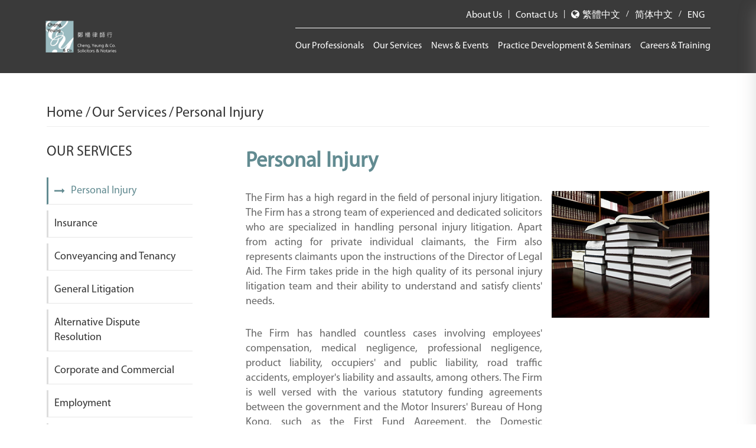

--- FILE ---
content_type: text/html
request_url: https://chengyeung.com.hk/services_inner.php?main=4&id=19
body_size: 5923
content:
<!DOCTYPE html>
<html lang="en-US" xml:lang="en-US">
<head>
<meta charset="utf-8">
<meta http-equiv="X-UA-Compatible" content="IE=edge">
<meta content="yes" name="apple-mobile-web-app-capable">
<meta name="viewport" content="width=device-width,height=device-height,user-scalable=no,initial-scale=1.0,minimum-scale=1.0,maximum-scale=1.0">
<meta name="keywords" content="">
<meta name="description" content="">
<base href="">
    <title>
         </title>
<meta name="desgin" content="SQll">
<meta http-equiv="content-language" content="cn"/>
<meta name="toTop" content="true">
	<link rel="icon" href="static/images/favicon.png" type="img/x-ico" />
    <link rel="stylesheet" type="text/css" href="bootstrap/css/bootstrap.min.css">	
	<link rel="stylesheet" type="text/css" href="font-awesome/css/font-awesome.min.css" >
	<link href="static/cusmot.css?v=1604300010" rel="stylesheet">
	<link rel="stylesheet" type="text/css" href="static/css/animate.css">
	<link rel="stylesheet" href="static/css/swiper-bundle.min.css">
    <link href="static/css/bootstrap-touch-slider.css" rel="stylesheet">
    <link rel="stylesheet" type="text/css" href="static/css/common2.css">
    <link rel="stylesheet" type="text/css" href="static/css/publissss.css?697b44bc07459">
	
    <!--[if lte IE 9]>
    <script src="bootstrap/js/respond.min.js"></script>
    <script src="bootstrap/js/html5.js"></script>
    <![endif]-->
    <script type="text/javascript" src="static/js/jquery.min.js"></script>
	<script type="text/javascript" src="static/js/toTop.js"></script>
	<script type="text/javascript" src="bootstrap/js/bootstrap.min.js"></script>
	<script type="text/javascript" src="static/js/common.js"></script>
	<script type="text/javascript" src="static/js/bootstrap-touch-slider.js"></script>
	<script type="text/javascript" src="static/js/jquery.touchSwipe.min.js"></script>
	<script type="text/javascript">
            $('#bootstrap-touch-slider').bsTouchSlider();
    </script>
	<script src="static/js/swiper-bundle.min.js"></script>
	<script type="text/javascript">
		//禁止页面选择以及鼠标右键
		  document.οncοntextmenu = function () {
		      return false;
		  };
		  document.onselectstart = function () {
		      return false;
		  };
		  let h = window.innerHeight;
		  let w = window.innerWidth;

		  //禁用右键
		  document.oncontextmenu = function () {
		      return false;
		  };

		  //在本网页的任何键盘敲击事件都是无效操作 （防止F12和shift+ctrl+i调起开发者工具）  
		  window.onkeydown = window.onkeyup = window.onkeypress = function () {
		      window.event.returnValue = false;
		      return false;
		  }

		  //禁用开发者工具F12
		  document.onkeydown = function () {
		      if (window.event && window.event.keyCode == 123) {
		          event.keyCode = 0;
		          event.returnValue = false;
		          return false;
		      }
		  };

		  //如果用户在工具栏调起开发者工具，那么判断浏览器的可视高度和可视宽度是否有改变，如有改变则关闭本页面  
		  window.onresize = function () {
		      if (h != window.innerHeight || w != window.innerWidth) {
		          window.close();
		          //window.location = "about:blank";
		      }
		  }
	</script>
</head>
<body>
<header>
<div class="headBox hidden-xs">
<style type="text/css">

.nav>li:last-child>a{
	padding-right: 0;
}

.nav>li:first-child>a{
	padding-left: 0;
}

	 .headBox .logo {max-width:500px;}
@media screen and (max-width: 1640px) {
    .headBox .logo {
        overflow: visible;
    }
	.headBox .logo {max-width:300px;}
	.headBox .logo a img{max-width:180px !important}
	.headBox .logo span img{max-width:180px !important}
}

@media screen and (max-width: 1480px) {
.nav>li>a{font-size: 17px;}
/*	.headBox .logo a img{max-width:160px !important}
	.headBox .logo span img{max-width:160px !important}*/
}

@media screen and (max-width: 1360px) {

	.nav>li>a{padding: 10px 8px;}

	.headBox .logo a img{max-width:170px !important}
	.headBox .logo span img{max-width:160px !important}
}



@media screen and (max-width: 1280px) {

	.nav>li>a{padding: 10px 8px;font-size: 16px;}


   .headBox .logo a img{max-width:120px !important}
	.headBox .logo span img{max-width:130px !important}

    .headBox .logo {
        overflow: visible;
    }
}


@media screen and (max-width: 1100px) {
	
	.nav>li>a{padding: 10px 7px;font-size: 16px;}


	.headBox .logo {max-width:300px;}
	.headBox .logo a img{max-width:100px !important}
	.headBox .logo span img{max-width:120px !important}
}
@media screen and (max-width: 1024px) {
    .headBox .logo img {
        max-width: 210px !important;
    }

    .headBox .logo {
        overflow: visible;
    }
}
@media screen and (max-width: 820px) {
	.headBox .logo {max-width:200px;}
	.headBox .logo a img{max-width:100px !important}
	.headBox .logo span img{max-width:140px !important}
}
</style>
  <div class="toptop">	
        <div class="headtop"> 	  
			<div class="logo" style="display: flex;align-items:center;">
				<a href="/"> <img src="/files/image/20210127/logo.png" style="max-width: 210px;"></a>
			
			</div>
			<div class="right">
				<div class="tops">
					<dl>
						<dd>
							<a href="aboutus.php">About Us</a>
						</dd>
						<dd> |</dd>
						<dd>
							<a href="contact.php">Contact Us</a>
						</dd>
						<dd> |</dd>
						<dd><a href="https://chengyeung.com.hk/services_inner.php?id=19&lang_id=1"><i class="fa fa-globe" aria-hidden="true"></i>繁體中文 </a></dd>
						<dd><span>/</span></dd>
						<dd><a href="https://chengyeung.com.hk/services_inner.php?id=19&lang_id=3">简体中文</a></dd>
						<dd><span>/</span></dd>
						<dd><a href="https://chengyeung.com.hk/services_inner.php?id=19&lang_id=2">ENG</a></dd>
					</dl>
				
				</div>
				<nav id="menu" class="navbar">
					<div class="side-menu">
						<div class="side-inner">
							<ul class="nav navbar-nav">
																<li><a href="professionals.php">Our Professionals </a></li>
																<li><a href="services.php">Our Services </a></li>
																<li><a href="news.php">News & Events </a></li>
																<li><a href="practice.php">Practice Development & Seminars </a></li>
																<li><a href="careers.php">Careers & Training </a></li>
															</ul>
						</div>
					</div>
				</nav>	
			</div>			
		</div>
	  </div>
   
</div>
</div>



<!--手机-->
<div class="header visible-xs">
  <div class="headeryd">
    <div class="logo"><a href="/"><img src="/files/image/20210127/logo.png"></a><span><img src="/static/images/40 th Anniversary.png" alt="40th" style="max-width:120px"></span></div>
	<div class="headright">
	
		<div class="language-m">
		  <i class="fa fa-globe" aria-hidden="true"></i> 
        <a href="https://chengyeung.com.hk/services_inner.php?id=19&lang_id=1">繁</a>
        <a href="https://chengyeung.com.hk/services_inner.php?id=19&lang_id=2">ENG</a>
        <a href="https://chengyeung.com.hk/services_inner.php?id=19&lang_id=3">简</a>
		</div>
    <div class="menu-on"><i class="fa fa-align-justify"></i> </div>
	</div>
</div>
</div>
<div class="headerH"></div>
<div class="language-bg"></div>
<div class="language-box">
    <ul>
        <li><a href="https://chengyeung.com.hk/services_inner.php?id=19&lang_id=1">繁中</a></li>
        <li><a href="https://chengyeung.com.hk/services_inner.php?id=19&lang_id=2">英文</a></li>
        <li><a href="https://chengyeung.com.hk/services_inner.php?id=19&lang_id=3">简文</a></li>
    </ul>
</div>
<div class="menu-bg"></div>
<div class="menu-box">
    <div class="logo">
		<a href="/"><img src="/files/image/20210127/logo.png"></a>
		
	</div>
     <i class="close"><img src="static/images/closed.png"></i>
    <ul>
       	    <li><a href="aboutus.php">About Us </a></li>
			<li><a href="contact.php">Contact Us </a></li>			
				<li><a href="professionals.php">Our Professionals </a></li>
				<li><a href="services.php">Our Services </a></li>
				<li><a href="news.php">News & Events </a></li>
				<li><a href="practice.php">Practice Development & Seminars </a></li>
				<li><a href="careers.php">Careers & Training </a></li>
				

	</ul>
</div>
</header> 
<script>
$(document).ready(function() {
	var mobile_flag = isMobile();
	if(mobile_flag == false){
		$('.wapimgbox').hide();
	}else{
		$('.pcimgbox').hide();
	}
});

function isMobile() {
  var userAgentInfo = navigator.userAgent;
 
  var mobileAgents = [ "Android", "iPhone", "SymbianOS", "Windows Phone", "iPad","iPod"];
 
  var mobile_flag = false;
 
  //根据userAgent判断是否是手机
  for (var v = 0; v < mobileAgents.length; v++) {
      if (userAgentInfo.indexOf(mobileAgents[v]) > 0) {
          mobile_flag = true;
          break;
      }
  }
 
   var screen_width = window.screen.width;
   var screen_height = window.screen.height;   
 
   //根据屏幕分辨率判断是否是手机
   if(screen_width < 500 && screen_height < 800){
       mobile_flag = true;
   }
 
   return mobile_flag;
}
</script><main>
<!--<section class="nysection">
	<img src="/files/image/20210209/20210209134027_54207.png">
	<div class="inner">
		<div class="tit">
			<h1>Personal Injury</h1>
			<div class="address"><a href="index.php">Home </a><span>/</span> <a href="">Personal Injury</a></div>
		</div>
	</div>
</section>-->
<section class="servicessetion">
	<div class="container">
		<div class="row">
			  <div class="col-lg-12">
				<div class="address"><a href="/">Home </a> <span>/</span> <a href="services.php">Our Services</a> <span>/</span> <a href="">Personal Injury</a></div>
			    <hr style="background: #333;margin-top: 5px">
			  </div>
		</div>
	</div>
	<div class="container">
		<div class="inner">
			<div class="navleft">
				<div class="tt">
					<h4>Our Services</h4>
										<!--<div class="subNav currentDd currentDt"><i class="fa fa-long-arrow-right" aria-hidden="true"></i>人身傷害</div>
					<ul class="shownav navContent">
						<li><a href="#">保險</a></li>
						<li><a href="#">一般訴訟</a></li>
					</ul>-->
					<ul class="shownav">
												<li>
							<a href="services_inner.php?main=4&id=19" class="active"><i class="fa fa-long-arrow-right" aria-hidden="true"></i>Personal Injury</a>
						</li>
												<li>
							<a href="services_inner.php?main=4&id=15" ><i class="fa fa-long-arrow-right" aria-hidden="true"></i>Insurance</a>
						</li>
												<li>
							<a href="services_inner.php?main=4&id=10" ><i class="fa fa-long-arrow-right" aria-hidden="true"></i>Conveyancing and Tenancy</a>
						</li>
												<li>
							<a href="services_inner.php?main=4&id=14" ><i class="fa fa-long-arrow-right" aria-hidden="true"></i>General Litigation</a>
						</li>
												<li>
							<a href="services_inner.php?main=4&id=9" ><i class="fa fa-long-arrow-right" aria-hidden="true"></i>Alternative Dispute Resolution</a>
						</li>
												<li>
							<a href="services_inner.php?main=4&id=11" ><i class="fa fa-long-arrow-right" aria-hidden="true"></i>Corporate and Commercial</a>
						</li>
												<li>
							<a href="services_inner.php?main=4&id=12" ><i class="fa fa-long-arrow-right" aria-hidden="true"></i>Employment</a>
						</li>
												<li>
							<a href="services_inner.php?main=4&id=13" ><i class="fa fa-long-arrow-right" aria-hidden="true"></i>Family Law</a>
						</li>
												<li>
							<a href="services_inner.php?main=4&id=16" ><i class="fa fa-long-arrow-right" aria-hidden="true"></i>Intellectual Property</a>
						</li>
												<li>
							<a href="services_inner.php?main=4&id=17" ><i class="fa fa-long-arrow-right" aria-hidden="true"></i>Marriage Solemnization</a>
						</li>
												<li>
							<a href="services_inner.php?main=4&id=18" ><i class="fa fa-long-arrow-right" aria-hidden="true"></i>Notarization and Attestation</a>
						</li>
												<li>
							<a href="services_inner.php?main=4&id=20" ><i class="fa fa-long-arrow-right" aria-hidden="true"></i>Wills and Probate</a>
						</li>
											</ul>
									</div>
				<div class="help">
						<b>Contact Us</b>
	
						<dl>
							<dd><i class="fa fa-phone" aria-hidden="true"></i><span><a style="color:#fff;" href="tel:(852) 2526-6385">(852) 2526-6385</a></span></dd>
							<dd><i class="fa fa-envelope-o" aria-hidden="true"></i><span><a style="color:#fff;" href="/cdn-cgi/l/email-protection#bdd4d3dbd2fdded5d8d3dac4d8c8d3da93ded2d093d5d6"><span class="__cf_email__" data-cfemail="1e777078715e7d767b7079677b6b7079307d7173307675">[email&#160;protected]</span></a></span></dd>
							<dd><i class="fa fa-fax" aria-hidden="true"></i><span>(852) 2810-5559</span></dd>
							<dd><i class="fa fa-map-marker" aria-hidden="true"></i><span>Suite 1302, 13th Floor, Tower One, Admiralty Centre, 18 Harcourt Road, Hong Kong (MTR Admiralty Station Exit A)</span></dd>
						</dl>
				</div>
			</div>
			<div class="conright">
				<h1 class="tt">Personal Injury</h1>
				<div class="in">
				
				<div class="le">
					<p style="text-align:justify;">
	The Firm has a high regard in the field of personal injury litigation. The Firm has a strong team of experienced and dedicated solicitors who are specialized in handling personal injury litigation. Apart from acting for private individual claimants, the Firm also represents claimants upon the instructions of the Director of Legal Aid. The Firm takes pride in the high quality of its personal injury litigation team and their ability to understand and satisfy clients' needs.
</p>
<p style="text-align:justify;">
	The Firm has handled countless cases involving employees' compensation, medical negligence, professional negligence, product liability, occupiers' and public liability, road traffic accidents, employer's liability and assaults, among others. The Firm is well versed with the various statutory funding agreements between the government and the Motor Insurers' Bureau of Hong Kong, such as the First Fund Agreement, the Domestic Agreements and the Insolvency Fund Agreement, the Traffic Accident Victims Assistance Fund Scheme and the Employees Compensation Assistance Scheme. Such knowledge is essential for proper and effective claims handling.
</p>					</div>
					<div class="ri">
						<img src="/files/image/20210127/pic13.png">
					</div>
				</div>
				<!--<p><p style="text-align:justify;">
	The Firm has a high regard in the field of personal injury litigation. The Firm has a strong team of experienced and dedicated solicitors who are specialized in handling personal injury litigation. Apart from acting for private individual claimants, the Firm also represents claimants upon the instructions of the Director of Legal Aid. The Firm takes pride in the high quality of its personal injury litigation team and their ability to understand and satisfy clients' needs.
</p>
<p style="text-align:justify;">
	The Firm has handled countless cases involving employees' compensation, medical negligence, professional negligence, product liability, occupiers' and public liability, road traffic accidents, employer's liability and assaults, among others. The Firm is well versed with the various statutory funding agreements between the government and the Motor Insurers' Bureau of Hong Kong, such as the First Fund Agreement, the Domestic Agreements and the Insolvency Fund Agreement, the Traffic Accident Victims Assistance Fund Scheme and the Employees Compensation Assistance Scheme. Such knowledge is essential for proper and effective claims handling.
</p></p>-->
			</div>
			<div class="navleft wapte">
				<div class="help">
						<b>Contact Us</b>
			
						<dl>
							<dd><i class="fa fa-phone" aria-hidden="true"></i><span><a style="color:#fff;" href="tel:(852) 2526-6385">(852) 2526-6385</a></span></dd>
							<dd><i class="fa fa-envelope-o" aria-hidden="true"></i><span><a style="color:#fff;" href="/cdn-cgi/l/email-protection#d3babdb5bc93b0bbb6bdb4aab6a6bdb4fdb0bcbefdbbb8"><span class="__cf_email__" data-cfemail="4d24232b220d2e2528232a342838232a632e2220632526">[email&#160;protected]</span></a></span></dd>
							<dd><i class="fa fa-fax" aria-hidden="true"></i><span>(852) 2810-5559</span></dd>
								<dd><i class="fa fa-map-marker" aria-hidden="true"></i><span>Suite 1302, 13th Floor, Tower One, Admiralty Centre, 18 Harcourt Road, Hong Kong (MTR Admiralty Station Exit A)</span></dd>
						</dl>
				</div>
			</div>
		</div>
		
	

	 </div>

 
	</div>
</section>



</main>
<script data-cfasync="false" src="/cdn-cgi/scripts/5c5dd728/cloudflare-static/email-decode.min.js"></script><script src="layer/layer.js" charset="utf-8"></script>
<footer>
	<div class="footer">
	   <div class="container">
		<div class="foot">
			<div class="left">
				<div class="tao">
					<div class="logotb"><img class="logobot" src="/files/image/20210127/logo.png"></div>
					<div class="logohz">
					<img src="static/images/f1.png"><img src="static/images/f3.png">
					<img src="static/images/f4.png">
					<img src="static/images/f5.png">
					</div>
					<div class="clear"></div>
				</div>
			</div> 
			
			<div class="middle">
				<!--<h3>SITE MAP</h3>-->
				<ul>
													<li><a href="professionals.php">Our Professionals </a></li>
																<li><a href="services.php">Our Services </a></li>
																<li><a href="news.php">News & Events </a></li>
																<li><a href="practice.php">Practice Development & Seminars </a></li>
																<li><a href="careers.php">Careers & Training </a></li>
																<li><a href="contact.php">Contact Us </a></li>
																<li><a href="aboutus.php">About Us </a></li>
																<li><a href="page.php">Human Rights Policy </a></li>
																<li><a href="disclaimers.php">Disclaimers </a></li>
												</ul>
			</div>
			<div class="right">
				<!--<h3>KEEP IN TOUCH</h3>-->
				<div class="infows"><i class="fa fa-map-marker" aria-hidden="true"></i><span>Suite 1302, 13th Floor, Tower One, Admiralty Centre, 18 Harcourt Road, Hong Kong (MTR Admiralty Station Exit A)</span></div><br>
					<div class="infows"><i class="fa fa-phone" aria-hidden="true"></i><span><a href="tel:(852) 2526-6385">(852) 2526-6385</a></span></div>
					<div class="infows"><i class="fa fa-envelope-o" aria-hidden="true"></i><span><a onclick="return mail();" href="javascript:;" ><span class="__cf_email__" data-cfemail="f1989f979eb19299949f968894849f96df929e9cdf999a">[email&#160;protected]</span></a></span></div>
					<div class="infows"><i class="fa fa-fax" aria-hidden="true"></i><span>(852) 2810-5559</span></div>
					
			</div>
		</div>
	   </div>




</div>

<div class="copy">
	<div class="container">
	  <div class="inner">
		 <p><a href="disclaimers.php" target="_blank" style="color: #fff;">Disclaimers</a></p>
	     <p >Copyright 2021 Cheng ,Yeung &amp; Co. Solicitors &amp; Notaries. All Rights Reserved. <a href="https://www.hk-bingo.com/" style="color: #fff;">Designed and Developed by Bingo(HK)</a></p>
	  </div>
    </div>
</footer>

<script data-cfasync="false" src="/cdn-cgi/scripts/5c5dd728/cloudflare-static/email-decode.min.js"></script><script defer src="https://static.cloudflareinsights.com/beacon.min.js/vcd15cbe7772f49c399c6a5babf22c1241717689176015" integrity="sha512-ZpsOmlRQV6y907TI0dKBHq9Md29nnaEIPlkf84rnaERnq6zvWvPUqr2ft8M1aS28oN72PdrCzSjY4U6VaAw1EQ==" data-cf-beacon='{"version":"2024.11.0","token":"a6ac680b94a849efb19b6a8bef960c4f","r":1,"server_timing":{"name":{"cfCacheStatus":true,"cfEdge":true,"cfExtPri":true,"cfL4":true,"cfOrigin":true,"cfSpeedBrain":true},"location_startswith":null}}' crossorigin="anonymous"></script>
</body>
	
<script type="text/javascript" src="static/js/index.js"></script>
<script type="text/javascript" src="static/js/wow.min.js"></script>
<script type="text/javascript">
function mail()
{
	window.location.href="mailto:info@chengyeung.com.hk";
}
var time=null;
var nexImg = 0;
var imgLength = $(".c-banner .banner ul li").length;
$(".c-banner .jumpBtn ul li[jumpImg="+nexImg+"]").css("background-color","black");
$(document).ready(function(){
	time =setInterval(intervalImg,3000);
});

$(".preImg").click(function(){
	clearInterval(time);
	var nowImg = nexImg;
	nexImg = nexImg-1;
	console.log(nexImg);
	if(nexImg<0){
		nexImg=imgLength-1;
	}
	$(".c-banner .jumpBtn ul li").css("background-color","white");
	$(".c-banner .jumpBtn ul li[jumpImg="+nexImg+"]").css("background-color","black");
	$(".c-banner .banner ul img").eq(nowImg).css("position","absolute");
	$(".c-banner .banner ul img").eq(nexImg).css("position","relative");
	$(".c-banner .banner ul li").eq(nexImg).css("display","block");
	$(".c-banner .banner ul li").eq(nexImg).stop().animate({"opacity":1},1000);
	$(".c-banner .banner ul li").eq(nowImg).stop().animate({"opacity":0},1000,function(){
		$(".c-banner ul li").eq(nowImg).css("display","none");
	});
	time =setInterval(intervalImg,3000);
})

$(".nexImg").click(function(){
	clearInterval(time);
	intervalImg();
	time =setInterval(intervalImg,3000);
})

function intervalImg(){
	if(nexImg<imgLength-1){
		nexImg++;
	}else{
		nexImg=0;
	}
	$(".c-banner .banner ul img").eq(nexImg-1).css("position","absolute");
	$(".c-banner .banner ul img").eq(nexImg).css("position","relative");
	
	$(".c-banner .banner ul li").eq(nexImg).css("display","block");
	$(".c-banner .banner ul li").eq(nexImg).stop().animate({"opacity":1},1000);
	$(".c-banner .banner ul li").eq(nexImg-1).stop().animate({"opacity":0},1000,function(){
		$(".c-banner .banner ul li").eq(nexImg-1).css("display","none");
	});
	$(".c-banner .jumpBtn ul li").css("background-color","white");
	$(".c-banner .jumpBtn ul li[jumpImg="+nexImg+"]").css("background-color","black");
}
$(".c-banner .jumpBtn ul li").each(function(){
	$(this).click(function(){
		clearInterval(time);
		$(".c-banner .jumpBtn ul li").css("background-color","white");
		jumpImg = $(this).attr("jumpImg");
		if(jumpImg!=nexImg){
			var after =$(".c-banner .banner ul li").eq(jumpImg);
			var befor =$(".c-banner .banner ul li").eq(nexImg);
			$(".c-banner .banner ul img").eq(nexImg).css("position","absolute");
			$(".c-banner .banner ul img").eq(jumpImg).css("position","relative");
			
			after.css("display","block");
			after.stop().animate({"opacity":1},1000);
			befor.stop().animate({"opacity":0},1000,function(){
				befor.css("display","none");
			});
			nexImg=jumpImg;
		}
		$(this).css("background-color","black");
		time =setInterval(intervalImg,3000);
	});
});

var wsw = window.screen.width;
	 if( wsw >768){
			var galleryThumbs = new Swiper('.gallery-thumbs', {
		 spaceBetween: 30,
		 slidesPerView: 4,
		 freeMode: true,
		 watchSlidesVisibility: true,
		 watchSlidesProgress: true,
	   });
	   var galleryTop = new Swiper('.gallery-top', {
		 spaceBetween: 10,
		 navigation: {
		   nextEl: '.swiper-button-next',
		   prevEl: '.swiper-button-prev',
		 },
		 thumbs: {
		   swiper: galleryThumbs
		 }
	   });
	 }
	else if(wsw <=768){
		var galleryThumbs = new Swiper('.gallery-thumbs', {
		 spaceBetween: 0,
		 slidesPerView: 2,
		 freeMode: true,
		 watchSlidesVisibility: true,
		 watchSlidesProgress: true,
	   });
	   var galleryTop = new Swiper('.gallery-top', {
		 spaceBetween: 10,
		 navigation: {
		   nextEl: '.swiper-button-next',
		   prevEl: '.swiper-button-prev',
		 },
		 thumbs: {
		   swiper: galleryThumbs
		 }
	   });
	 }
</script>
<!----折叠导航---->
<script type="text/javascript">
$(function(){
$(".subNav").click(function(){
			$(this).toggleClass("currentDd").siblings(".subNav").removeClass("currentDd")
			$(this).toggleClass("currentDt").siblings(".subNav").removeClass("currentDt")
			$(this).next(".navContent").slideToggle(500).siblings(".navContent").slideUp(500);
	})	
})
</script>
<script>
	 if (!(/msie [6|7|8|9]/i.test(navigator.userAgent))){
        new WOW().init();
    }
</script>
</html>

--- FILE ---
content_type: text/css
request_url: https://chengyeung.com.hk/static/cusmot.css?v=1604300010
body_size: 2320
content:
.progress-box {
  display: flex;
  align-items: center;
  justify-content: center;
  padding-bottom: 30px;
  margin: 30px 0;
}
.progress-box .progress-item {
  position: relative;
}
.progress-box .progress-item .progress-sort {
  width: 36px;
  height: 36px;
  line-height: 31px;
  text-align: center;
  border-radius: 50%;
  border: 3px solid #000;
  background: #d2d2d2;
  color: #676767;
  font-size: 16px;
}
.progress-box .progress-item span {
  white-space: nowrap;
  position: absolute;
  bottom: -45px;
  left: 50%;
  transform: translateX(-50%);
  color: #000;
  font-size: 16px;
}
.progress-box .progress-item.active .progress-sort {
  background: #000;
  color: #fff;
}
.progress-box .progress-rtion {
  width: 160px;
  height: 14px;
  background: #d2d2d2;
}
.progress-box .progress-rtion.active {
  background: #000;
}
.pro-content {
  display: flex;
  align-items: center;
}
.pro-content .remove-cart button {
  background: transparent !important;
  color: #313131;
  border: 0 !important;
}
.pro-content .pro-image,
.pro-content .pro-name {
  margin-right: 20px;
}
#loginPage {
  max-width: 875px;
  box-shadow: inherit;
  border: 0;
}
body {
  margin: 0 !important;
}
.login-hare {
  display: flex;
  align-items: flex-end;
  justify-content: space-between;
  border-bottom: 1px solid #c6c6c6;
  padding-bottom: 20px;
}
.login-hare h1 {
  color: #000;
  margin: 0;
}
.login-hare a {
  color: #515151;
}
.login-hare a img {
  width: 20px;
}
#xlogin .group {
  display: flex;
  flex-wrap: wrap;
  flex-direction: column-reverse;
}
#xlogin .group label {
  position: initial;
  padding: 0;
  color: #333;
  font-size: 14px;
  font-weight: 100;
}
#xlogin input:not([type=checkbox]) {
  height: 46px;
  border-radius: 46px;
  background: #f7f7f7;
  padding: 0 15px 4px;
}
#xlogin input[type=submit] {
  background: #68d2df;
  width: 50%;
  margin: 0 auto;
  text-transform: capitalize;
}
#xlogin input[type=submit]:hover {
  background: #f65959;
}
#xlogin .checkocweb .checkmark {
  background: #fff;
  border: 2px solid #333;
}
#xlogin .checkocweb input:checked ~ .checkmark:after {
  display: block;
}
#xlogin .checkocweb .checkmark:after {
  left: 5px;
  top: 2px;
  width: 6px;
  height: 10px;
  border: solid #333;
  border-width: 0 3px 3px 0;
  -webkit-transform: rotate(45deg);
  -ms-transform: rotate(45deg);
  transform: rotate(45deg);
  display: none;
}
#xcart .xcollapsable {
  font-size: 16px;
  font-weight: 400;
}
#xcart .xcollapsable span {
  font-size: 16px;
}
#xcart .editcart.xremove {
  color: #333;
  border: 0;
}
#xcart .media-left a,
#xcart .media-left span {
  width: 50px;
  padding: 0 !important;
}
#xcart .media-left a img,
#xcart .media-left span img {
  min-width: 100%;
  height: 100%;
  object-fit: cover;
  padding: 5px 0!important;
}
#totals .panel-green1 .table > tbody > tr td {
  color: #656565;
}
#totals .panel-green1 .table > tbody > tr:last-child > td {
  color: #333;
}
.progress-bar-success,
.progress-continue-disabled {
  height: 44px !important;
  border-radius: initial !important;
  background: #68d2df !important;
}
a.agree,
.editAddress {
  color: #333 !important;
  font-size: 14px;
  font-weight: 100 !important;
}
.editAddress,
.pointer {
  color: #cb6969;
  position: relative;
  top: 2px;
}
.panel-address,
.container_panel {
  border: 0 !important;
  box-shadow: initial !important;
}
.panel-address .panel-address-heading,
.container_panel .panel-address-heading,
.panel-address .heading,
.container_panel .heading {
  background: transparent !important;
  padding: 0 !important;
  margin-bottom: 20px;
  border: 0 !important;
}
.panel-address th,
.container_panel th,
.panel-address p,
.container_panel p {
  font-size: 14px;
}
.panel-address td,
.container_panel td {
  padding: 30px 10px!important;
}
.panel-address td br,
.container_panel td br {
  display: none;
}
.panel-address .panel-address-heading span,
.container_panel .panel-address-heading span,
.panel-address .heading,
.container_panel .heading {
  font-size: 20px !important;
  font-weight: 700 !important;
  color: #333 !important;
}
.panel-address .address-label,
.container_panel .address-label {
  border: 0 !important;
}
.panel-address .address-label .address-string,
.container_panel .address-label .address-string {
  color: #333;
}
.panel-address .shipping-table,
.container_panel .shipping-table {
  height: initial !important;
  overflow-y: inherit !important;
  overflow: hidden;
}
.panel-address .text-justified,
.container_panel .text-justified {
  border: 0 !important;
}
.panel-address .text-justified .address-list,
.container_panel .text-justified .address-list {
  max-height: initial !important;
  overflow-y: inherit !important;
  overflow: hidden;
}
.panel-address .text-justified .address-list small a,
.container_panel .text-justified .address-list small a {
  font-size: 18px;
  color: #333;
}
.panel-address .text-justified .address-list small a i,
.container_panel .text-justified .address-list small a i {
  margin-left: 10px;
}
#agreeText .checkbox,
#agreeText .radio {
  padding-left: 0;
}
.m-on-cart,
.language-m {
  display: none;
}
.m-off-cart,
.language-pc {
  display: block;
}
#regular-field-fax {
  display: none!important;
}
#step_payment_panel > .container p,
#step_payment_panel > .container span,
#step_payment_panel > .container a {
  color: #333;
}
#step_payment_panel > .container p {
  font-size: 14px;
}
#step_payment_panel > .container .buttons > div {
  float: initial !important;
  margin: 0 auto 20px;
}
#step_payment_panel > .container .heading-panel {
  padding: 0 15px !important;
  height: 85px;
  line-height: 85px;
}
#step_payment_panel > .container .heading-panel label {
  font-size: 18px !important;
  color: #dbbb7e;
  font-family: "PRATA-REGULAR";
  font-weight: 500;
}
#step_payment_panel > .container a.heading-panel::before {
  top: 46% !important;
  transform: translateY(-50%);
}
.pay-img img {
  max-height: 50px;
}
.cart-dark-backdrop {
  position: fixed !important;
  width: 100vw;
  height: 100vh;
  top: 0;
  left: 0;
  background: rgba(0, 0, 0, 0.5);
  z-index: 1000000;
  display: none;
}
.cart-dark-backdrop.in {
  display: block;
}
.cart-right-wrapper {
  position: fixed !important;
  height: 100vh;
  width: 400px;
  right: -1000px;
  top: 0;
  z-index: 1000001;
  background: #fff;
  transition: all 0.4s ease;
  -moz-transition: all 0.4s ease;
  -webkit-transition: all 0.4s ease;
  -o-transition: all 0.4s ease;
}
.cart-right-wrapper .cart-header {
  display: flex;
  justify-content: space-between;
  align-items: center;
  padding: 10px 20px;
  border-bottom: 1px solid #D2D2D2;
}
.cart-right-wrapper .cart-header .cart-closed img {
  height: 26px;
}
.cart-right-wrapper .cart-header .cart-closed img:hover {
  cursor: pointer;
}
.cart-right-wrapper .cart-header .cart-title {
  font-weight: bold;
  color: #000;
  margin: 0;
}
.cart-right-wrapper .cart-header .cart-number {
  color: #000;
}
.cart-right-wrapper ul {
  padding: 0;
}
.cart-right-wrapper ul li {
  padding: 0 20px;
  list-style: none;
}
.cart-right-wrapper ul li .img-thumbnail {
  padding: 0;
  border: 0;
  background: #ddd;
}
.cart-right-wrapper ul li .table {
  margin-bottom: 0;
}
.cart-right-wrapper ul li .table tr {
  background: transparent;
}
.cart-right-wrapper ul li .table tr th,
.cart-right-wrapper ul li .table tr td {
  position: relative;
  border: 0;
  border-bottom: 1px solid #ddd;
  padding: 20px 0;
}
.cart-right-wrapper ul li .table tr th a,
.cart-right-wrapper ul li .table tr td a {
  font-weight: bold;
}
.cart-right-wrapper ul li .table tr th a,
.cart-right-wrapper ul li .table tr td a,
.cart-right-wrapper ul li .table tr th span,
.cart-right-wrapper ul li .table tr td span,
.cart-right-wrapper ul li .table tr th small,
.cart-right-wrapper ul li .table tr td small {
  font-size: 16px;
  color: #333;
}
.cart-right-wrapper ul li .table tr th .price,
.cart-right-wrapper ul li .table tr td .price {
  margin-top: 10px;
  color: #333;
  font-size: 16px;
}
.cart-right-wrapper ul li .table tr th button,
.cart-right-wrapper ul li .table tr td button {
  position: absolute;
  right: 0;
  top: 20px;
  border: 0;
  background: transparent;
  font-size: 18px;
  color: #333;
}
.cart-right-wrapper ul li .table tr:last-child th,
.cart-right-wrapper ul li .table tr:last-child td {
  border: 0;
}
.cart-right-wrapper ul li .table-bordered {
  margin-bottom: 10px;
  border: 0;
  border-bottom: 1px solid #ddd;
}
.cart-right-wrapper ul li .table-bordered tr,
.cart-right-wrapper ul li .table-bordered td,
.cart-right-wrapper ul li .table-bordered th {
  border: 0 !important;
}
.cart-right-wrapper ul li .table-bordered tr td,
.cart-right-wrapper ul li .table-bordered tr th {
  padding: 5px 0 !important;
  font-size: 16px;
}
.cart-right-wrapper ul li .table-bordered tr td:first-child {
  font-weight: bold;
  color: #666;
}
.cart-right-wrapper ul li .table-bordered tr td:last-child {
  color: #333;
}
.cart-right-wrapper ul li .table-bordered tr:last-child td,
.cart-right-wrapper ul li .table-bordered tr:last-child th {
  padding-bottom: 20px !important;
  font-size: 18px;
}
.cart-right-wrapper ul .products {
  max-height: 50vh;
  overflow: hidden;
  overflow-y: scroll;
  margin-bottom: 10px;
  border-bottom: 1px solid #ddd;
}
.cart-right-wrapper ul .products::-webkit-scrollbar {
  display: none;
}
.free-box {
  padding: 5px 20px !important;
  margin: 0 0 10px;
  background: #F5F5F5;
}
.free-box h3 {
  margin: 0 0 10px;
}
.free-box .prog-bar {
  width: 100%;
  background: #f7f5f2;
  box-shadow: 0 0 10px #ccc inset;
  height: 14px;
  border-radius: 5px;
  padding: 3px;
}
.free-box .prog-bar span {
  display: block;
  height: 100%;
  background: #68d2df;
  border-radius: 5px;
  box-shadow: 0 0 10px #ccc;
}
.free-box p {
  font-size: 16px;
  margin-top: 10px;
}
.button-a {
  display: block;
  background: #000;
  text-align: center;
  padding: 10px 0;
  font-size: 14px;
  font-weight: bold;
  color: #fff;
  margin-bottom: 15px;
  transition: all 0.5s;
  border: 2px solid transparent;
}
.button-a:hover {
  background: #fff;
  border-color: #000;
  color: #000;
}
.cart-open {
  right: 0;
}
#form-language {
  display: inline-block;
  float: left;
}
#form-language a {
  position: relative;
  font-size: 14px;
  padding: 0 10px;
}
#form-language a:first-child {
  padding-left: 0;
}
#form-language a:hover {
  color: #010101;
}
@media (min-width: 768px) {
  #member-modal .modal-dialog {
    width: 570px;
  }
}
#member-modal .modal-body {
  padding: 20px 50px 50px !important;
}
#member-modal .modal-body .modal-logo {
  display: block;
  margin: 0 auto;
  width: 40%;
}
#member-modal .modal-body .modal-title {
  display: table;
  padding-bottom: 10px;
  border-bottom: 1px solid #000;
  font-size: 24px;
  margin: 0 auto;
}
#member-modal .modal-body .form-control {
  padding-left: 10px;
  border: 0;
  border-bottom: 1px solid #eaeaea;
  font-size: 16px;
  color: #000;
  font-family: "JosefinSans-Light", "Microsoft JhengHei";
}
#member-modal .modal-body .btnocweb {
  height: 45px;
  background-color: #000;
  padding: 0;
  margin-top: 30px;
}
#member-modal .modal-body .popup-close {
  opacity: 0;
}
#member-modal .modal-body .modal-footer {
  justify-content: center;
  font-size: 16px;
  margin-top: 15px;
}
#member-modal .modal-body .modal-footer a {
  font-size: 16px;
  margin-left: 5px;
}
@media (max-width: 768px) {
  .pay-img img {
    max-height: 30px;
  }
  .m-on-cart,
  .language-m {
    display: block;
  }
  .m-off-cart,
  .language-pc {
    display: none;
  }
  .cart-well .pull-right {
    width: 100%;
    margin-top: 20px;
  }
  .cart-well .pull-right > a {
    width: 100%;
  }
  .checkout-cart {
    background: #fff;
  }
  .checkout-cart .cart-well {
    padding: 0 !important;
    background: transparent !important;
  }
  .checkout-cart .cart-well .m-cart .cart-box .cart-item {
    display: flex;
    justify-content: space-between;
    overflow: hidden;
    padding: 15px 10px 5px;
    border-radius: 15px;
    background: #fff;
    margin-bottom: 15px;
  }
  .checkout-cart .cart-well .m-cart .cart-box .cart-item .cart-price {
    width: 100%;
  }
  .checkout-cart .cart-well .m-cart .cart-box .cart-item .pro-content {
    margin-top: 5px;
  }
  .checkout-cart .cart-well .pull-left {
    width: 100%;
  }
  .checkout-cart .cart-well #button-coupon {
    width: 50%;
  }
}
/*# sourceMappingURL=cusmot.css.map */

--- FILE ---
content_type: text/css
request_url: https://chengyeung.com.hk/static/css/bootstrap-touch-slider.css
body_size: 1062
content:
.bannerwrap {width: 100%;height: auto;overflow: hidden;background-image: url(../images/bbg.png);background-position: top left;background-repeat: no-repeat;background-size: cover;}
.bs-slider{ overflow: hidden; position: relative;width:88%; margin:0px auto;}
.bs-slider:hover { cursor: -moz-grab; cursor: -webkit-grab; }
.bs-slider:active { cursor: -moz-grabbing; cursor: -webkit-grabbing; }
.bs-slider .bs-slider-overlay { position: absolute; top: 0; left: 0; width: 100%; height: 100%;}
.bs-slider > .carousel-inner > .item > img,
.bs-slider > .carousel-inner > .item > a > img { margin: auto;/*max-width: 100%;*/width: 100% !important; }

.fade { opacity: 1; }
.fade .item { top: 0; z-index: 1; opacity: 0; width: 100%; position: absolute; left: 0 !important; display: block !important; -webkit-transition: opacity ease-in-out 1s; -moz-transition: opacity ease-in-out 1s; -ms-transition: opacity ease-in-out 1s; -o-transition: opacity ease-in-out 1s; transition: opacity ease-in-out 1s; }
.fade .item:first-child { top: auto; position: relative; }
.fade .item.active { opacity: 1; z-index: 2; -webkit-transition: opacity ease-in-out 1s; -moz-transition: opacity ease-in-out 1s; -ms-transition: opacity ease-in-out 1s; -o-transition: opacity ease-in-out 1s; transition: opacity ease-in-out 1s; }

/*---------- LEFT/RIGHT ROUND CONTROL ----------*/
.control-round .carousel-control { top:50%; margin-top:-24px;  opacity: 0; width:48px; height:48px; z-index: 100; color: #ffffff; display: block; font-size:24px; cursor: pointer; overflow: hidden; line-height:48px; text-shadow: none; position: absolute; font-weight: normal; background: transparent; -webkit-border-radius: 100px; border-radius: 100px; }
.control-round:hover .carousel-control{ opacity: 1; }
.control-round .carousel-control.left { left: 1%; }
.control-round .carousel-control.right { right: 1%; }
.control-round .carousel-control.left:hover,
.control-round .carousel-control.right:hover{ color: #fdfdfd; background: rgba(0, 0, 0, 0.5); border: 0px transparent; }
.control-round .carousel-control.left>span:nth-child(1){ left: 45%; }
.control-round .carousel-control.right>span:nth-child(1){ right: 45%; }

/*---------- INDICATORS CONTROL ----------*/
.indicators-line > .carousel-indicators{bottom:3%; left:50%; width:auto; display:flex; height: 20px;z-index:999; margin-left:0px; }
.indicators-line > .carousel-indicators li{border:none; margin:0px;  padding:0;width:15px; height:15px;overflow: hidden;text-align:left; position: relative; background: rgba(255,255,255,1); margin-right:5px; -webkit-transition: all 0.5s cubic-bezier(0.22,0.81,0.01,0.99); transition: all 0.5s cubic-bezier(0.22,0.81,0.01,0.99); z-index: 10; cursor:pointer; border-radius:15px; }
.indicators-line > .carousel-indicators li:last-child{ margin-right: 0; }
.indicators-line > .carousel-indicators .active{background:#000000;}

/*---------- SLIDE CAPTION ----------*/
.slide_style_left { text-align: left !important; }
.slide_style_right { text-align: right !important; }
.slide_style_center { text-align: center !important; }

.slide-text { left: 0; top: 25%; right: 0; margin: auto; padding: 10px; position: absolute; text-align: left; padding: 10px 85px; }

.slide-text > h1 { 
    padding: 0; color: #ffffff; font-size: 70px; font-style: normal; line-height: 84px; margin-bottom: 30px; letter-spacing: 1px; display: inline-block; -webkit-animation-delay: 0.7s; animation-delay: 0.7s; }
.slide-text > p { padding: 0; color: #ffffff; font-size: 20px; line-height: 24px; font-weight: 300; margin-bottom: 40px; letter-spacing: 1px; -webkit-animation-delay: 1.1s; animation-delay: 1.1s; }
.slide-text > a.btn-default{ color: #000; font-weight: 400; font-size: 13px; line-height: 15px; margin-right: 10px; text-align: center; padding: 17px 30px; white-space: nowrap; letter-spacing: 1px; display: inline-block; border: none; text-transform: uppercase; -webkit-animation-delay: 2s; animation-delay: 2s; -webkit-transition: background 0.3s ease-in-out, color 0.3s ease-in-out; transition: background 0.3s ease-in-out, color 0.3s ease-in-out;

}
.slide-text > a.btn-primary{ color: #ffffff; cursor: pointer; font-weight: 400; font-size: 13px; line-height: 15px; margin-left: 10px; text-align: center; padding: 17px 30px; white-space: nowrap; letter-spacing: 1px; background: #00bfff; display: inline-block; text-decoration: none; text-transform: uppercase; border: none; -webkit-animation-delay: 2s; animation-delay: 2s; -webkit-transition: background 0.3s ease-in-out, color 0.3s ease-in-out; transition: background 0.3s ease-in-out, color 0.3s ease-in-out; }
.slide-text > a:hover,
.slide-text > a:active { color: #ffffff; background: #222222; -webkit-transition: background 0.5s ease-in-out, color 0.5s ease-in-out; transition: background 0.5s ease-in-out, color 0.5s ease-in-out; }


@media (max-width: 991px) { 
	.slide-text h1 { font-size: 40px; line-height: 50px; margin-bottom: 20px; }
}


/*---------- MEDIA 480px ----------*/
@media  (max-width: 768px) { 
	.control-round .carousel-control {opacity:0.8;}
	.slide-text { padding: 10px 50px; }
    .slide-text h1 { font-size: 30px; line-height: 40px; margin-bottom: 10px; }
    .slide-text > p { font-size: 14px; line-height: 20px; margin-bottom: 20px; }
    /*.control-round .carousel-control{ display: none; }*/
	.control-round .carousel-control.left,
.control-round .carousel-control.right{ color: #fdfdfd; background: rgba(0, 0, 0, 0.5); border: 0px transparent; }

}
@media  (max-width: 480px) { 
	.slide-text { padding: 10px 30px; }
    .slide-text h1 { font-size: 20px; line-height: 25px; margin-bottom: 5px; }
    .slide-text > p { font-size: 12px; line-height: 18px; margin-bottom: 10px; }
    .slide-text > a.btn-default, 
    .slide-text > a.btn-primary { font-size: 10px; line-height: 10px; margin-right: 10px; text-align: center; padding: 10px 15px; }

}


--- FILE ---
content_type: text/css
request_url: https://chengyeung.com.hk/static/css/common2.css
body_size: 3068
content:
*,body,ul, ul li{
    padding: 0;
    margin: 0;
    font-family: 'MyriadPro';
  
  
   

}
b, strong{font-weight: 700;color:#333}
@font-face{
    font-family: "Raleway-ExtraBold";
    src: url('../fonts/Raleway-ExtraBold.eot');
    src:url('../fonts/Raleway-ExtraBold.woff'),
    url('../fonts/Raleway-ExtraBold.ttf'),
    url('../fonts/Raleway-ExtraBold.svg');
}
@font-face{
    font-family: "MyriadPro";
    src: url('../fonts/MyriadPro.eot');
    src:url('../fonts/MyriadPro.woff'),
    url('../fonts/MyriadPro.ttf'),
    url('../fonts/MyriadPro.svg');
}
@font-face{
    font-family: "Baskerville-Bold";
    src: url('../fonts/Baskerville-Bold.eot');
    src:url('../fonts/Baskerville-Bold.woff'),
    url('../fonts/Baskerville-Bold.ttf'),
    url('../fonts/Baskerville-Bold.svg');
}
#search input::-webkit-input-placeholder { /* WebKit browsers */
color: #fff;
}
#search input:-moz-placeholder { /* Mozilla Firefox 4 to 18 */
color: #fff;
}
#search input::-moz-placeholder { /* Mozilla Firefox 19+ */
color: #fff;
}
#search input:-ms-input-placeholder { /* Internet Explorer 10+ */
color: #fff;
}
a,a:link,a:visited,a:hover,a:active{  text-decoration:none; }
input,textarea,select,button{outline:none;  -webkit-border-radius: 0;  -moz-border-radius: 0; border-radius: 0;}
select::-ms-expand { display: none; }
h1,h2,h3,h4,h5,h6{  font-weight: 400;  }
select{display:block;}
option{display:block;}
.visible-xs{display:none;}
ul li{list-style:none;}
a{color:#333; transition: all 0.5s ease 0s ;}
.form-control:focus,
.has-success .form-control:focus,
.has-warning .form-control:focus,
.has-error .form-control:focus {
    -webkit-box-shadow: none;
    box-shadow: none;
}
.btn-group.open .dropdown-toggle{box-shadow:none;}
.headeryd .headright button{background:none;}
.headBox{
    position: fixed;
    width: 100%;
    height:auto;
    z-index: 9999;
    background-color: #3a3a3a;
    -webkit-transition: all .5s ease 0s;
    -moz-transition: all .5s ease 0s;
    -ms-transition: all .5s ease 0s;
    -o-transition: all .5s ease 0s;
    transition: all .5s ease 0s;
    padding: 15px 0px;
    top: 0;
    /*box-shadow: 5px 5px 5px #333;*/
   
}
.headBox.hidden-xs.headBoxFixed.sticky{
    position: fixed;
    left: 0;
    top: 0;
    right: 0;
    /**animation: sticky 1.2s;**/
}
/**@-webkit-keyframes sticky{0%{top:-200px}100%{top:0}}
@keyframes sticky{0%{top:-200px}100%{top:0}}**/
#menu {
    display: inline-block;
    width: auto;
    border: none;
    min-height: 44px;
    margin-bottom: 0;
}
.topbar{width: 100%;height: auto;background-color: #f0f1e1;color: #7b7b7b;padding: 10px 0px;text-align: center; transition: all .5s ease 0s;}
.deleteclass{display:none;}
.topbar i{position: absolute;right: 0px;top: 0px;}
.topbar p{margin-bottom: 0px;font-size: 16px;}
.topbar .container{position: relative;}
.headBox .toptop{display:flex;position:relative;width: 88%;margin:0 auto;}
.headBox .toptop .headtop{width: 100%; display:flex;justify-content:space-between;align-items: center;position: relative;}
.headBox .logo{
    overflow: hidden;
   position: relative;
    z-index: 9999;

}
.headBox .logo img{
  display: block;
  max-width:100%;

}
.headBox .right .tops{display: flex;color: #fff;border-bottom: 1px solid #fff;margin-bottom: 10px;padding-bottom: 10px;}
.headBox .right .tops dl{display: flex;justify-content:flex-end;width: 100%;font-size: 18px;margin-bottom: 10px;}
.headBox .right .tops dl dd a{color: #fff;/*text-transform: uppercase;*/margin: 0 10px;font-size: 16px;}
.headBox .right .tops dl dd i{margin-right: 5px;display: inline-block;}
.searchform-fly-overlay, .menu-full-screen {
    width: 100%;
    height: 100%;
    position: fixed;
    top: 0;
    left: 0;
    opacity: 0;
    visibility: hidden;
    background-color: rgba(0, 0, 0, 0.6);
    text-align: center;
    transition: all ease-in-out .25s;
    z-index: 10000999;
}
.searchform-fly-overlay .btn-close-search {
    font-size: 40px;
    display: block;
    position: absolute;
    top: 20%;
    right: 20%;
    line-height: 40px;
    height: 40px;
    transition: all .3s;
    color: #fff;
}
.searchform-fly-overlay .searchform-fly {
    display: inline-block;
    max-width: 100%;
    vertical-align: middle;
    text-align: center;
    font-size: 18px;
    position: absolute;
    top: 50%;
    left: 50%;
    transform: translate(-50%,-50%);
}
.searchform-fly-overlay p {
    text-transform: uppercase;
    color: #fff;
    font-weight: 700;
    font-size: 32px;
    margin-bottom: 70px;
}
.search-form {
    position: relative;
}
.searchform-fly-overlay .search-field {
    width: 800px;
    background-color: transparent;
    box-shadow: 0 3px 0 0 rgba(255,255,255, 1);
    border: 0 !important;
    text-align: center;
    font-size: 24px;
    padding: 20px;
    color: #fff;
    transition: all .3s ease-out;
    font-weight: 300;
    max-width: 95%;
    height: auto;
}
 #search input {
    border: 1px solid #e1e1e1;
    height: 40px;
    border-radius: 2px 0 0 2px;
    padding-left: 36px;
    border-right-width: none;
}
.search-form .search-button {
    position: absolute;
    top: 50%;
    transform: translateY(-50%);
    -webkit-transform: translateY(-50%);
    -ms-transform: translateY(-50%);
    display: block;
    right: 5px;
    border: none;
    color: #ffff;
    background: none;
    padding: 0;
    
}
.search-form .search-button i{background:none}
.open-search-form.searchform-fly-overlay, .open-menu-fullscreen.menu-full-screen {
    visibility: visible;
    opacity: 1;
}
 .headBox .header-account {
  display: flex;
  justify-content: flex-end;
  align-items: center;

}
.headBox .header-account .input-group{display:flex;justify-content:space-between;align-items:center;}
.headBox .header-account #cart i{position:absolute;right:5px;top:-12px;width:14px;height:14px;border-radius:50%;background:#ff0045;color:#fff;font-size:10px;text-align:center;}
 .headBox .header-account .input-group i{font-style:normal;}
.headBox .header-account > div {
  margin-left:5px;
  white-space: nowrap;
}
.headBox .header-account > div > img,
.headBox .header-account > div a > img {
  margin-right: 10px;
  margin-top: -4px;
}
.headBox .header-account > div > span,
.headBox .header-account > div a > span {
  font-size: 18px;
  color: #322924;
}

.headBox .nav{position:relative;width:100%;align-items:center;}

.headBox .nav-ul{
    display:flex;
    justify-content:space-between;
    z-index:9998;
    align-items:center;

}
#form-language a{padding: 10px 10px;}
.navbar{width:100%;padding:0;margin-bottom:0px;}
.navbar-nav{width:100%;display: flex;justify-content:space-between;}
.headBox .nav-ul .subnav li a{
    display:inline-block;
    text-align:center;
    color:#333;
    transition:background .1s linear 0s;
    -webkit-transition:background .1s linear 0s;
    -moz-transition:background .1s linear 0s;
    -o-transition:background .1s linear 0s;
    font-size:21px;
}
.headBox .nav-ul .subnav li a i{margin-left:5px;}
.headBox .nav-ul .subnav li a img{
    height: 35px;
    margin: -2px 0 0 10px;
}
.headBox .nav-ul .subnav li a:hover{
    color: #628b91;
    background:none;
}

.headBox .nav-ul .subnav li .this{
    color: #f36e22;
}


.fixednav{
    position: fixed;
    top: 0;
    background-color: #fff;
}

.menu-bg{
    overflow: hidden;
    position: fixed;
    width: 100%;
    height: 100%;
    z-index: 10000;
    background: rgba(0,0,0,.4);
    display: none;
    top:0;
}
.menu-box{
    box-sizing:border-box;
    padding:20px;
    position: fixed;
    top: 0px;
    box-shadow: 0 15px 27px 0 rgba(167,165,165,0.38);
    width: 100%;
    height: 100%;
    background: #628b91;
    transition: all ease 0.5s;
    -webkit-transition: all ease 0.5s;
    z-index: 100000000001;
    opacity: 1;
    visibility: visible;
    margin-top: 0;
    overflow-y: auto;
    transition: all .6s cubic-bezier(.77, 0, .175, 1) 0ms;
    top: 0;
    transform: translateX(100%);
    color:#fff;
    right: 0;
}
.menu-box .shop{display:flex;justify-content:space-between;margin-bottom:30px;align-items:center;}
.menu-box .shop p{display:flex;align-items:center;margin-bottom:0px;}
.menu-box .shop p img{margin-right:5px;}
.menu-box.open {
    transform: translateX(0);
}
.open .logo img{display:block;margin:100px auto;}
.open .close{display: block;
    position: absolute;
    top: 20px;
    right: 20px;
    z-index: 9999;
    opacity: 0.5;
    border-radius: 100px;
    padding: 5px;
    background: #fff;}
.language-bg{
    overflow: hidden;
    position: fixed;
    width: 100%;
    height: 100%;
    z-index: 10000;
    background: rgba(0,0,0,.4);
    display: none;
}
.language-box{
    overflow: hidden;
    position: fixed;
    width: 100%;
    z-index: 10001;
    display: none;
}
.nav>li>a{font-size:18px;color: #fff;}
.nav>li>a:hover{background:none;color:#628b91;}

.btn-group .dropdown-menu, #top .list-inline li .dropdown-menu, #account-box .dropdown-menu {
    min-width: 100px;
    border-radius: 0 !important;
    padding: 0;
    top: 120%;
    border: none;
    left: 50%;
    color: #333;
    text-align: left;
    margin-left: -55px;
    box-shadow: 0 16px 48px 1px rgba(0, 0, 0, 0.3);
    text-align:center;padding:10px 0px;
}
.btn-group .dropdown-menu:before,.list-inline li .dropdown-menu:before, #account-box .dropdown-menu:before {
    content: '';
    position: absolute;
    top: -6px;
    left: 50%;
    margin-left: -0.4375em;
    width: 0;
    height: 0;
    border-bottom: 7px solid #fff;
    border-left: 7px solid transparent;
    border-right: 7px solid transparent;
}
.footer{
    width: 100%;
    height: auto;
    overflow: hidden;
    position: relative;
    background-color: #3e3e3f;
    color: #fff;
    padding:10px 0px;
   

    
}
.footer .foot {display: flex;justify-content: space-between;flex-wrap: wrap;}
.footer .foot .left{width:100%; text-align:center;}
.footer .foot .left .logobot{margin-right:15px; height:100px; margin-top:0px; }
.footer .foot .left img{margin-right:15px; height:70px; float:left; margin-top:15px; }
.footer .foot .left .tao{width:660px; margin:0 auto 20px;}
.clear{clear:both;}
/*.footer .foot .left dl{width:auto;overflow:hidden;margin-bottom:0px; }
.footer .foot .left dl dd{width:100%;}
.footer .foot .left dl dd img{height:60px; }*/
.footer .foot .middle{width:100%; text-align:center; }
.footer .foot .middle li{width:auto;display:inline-block;margin-right:1%;padding-right:1%;position:relative; }
.footer .foot .middle li:last-child{position:static;}
.footer .foot .middle li a{color:#dddddd;}
.footer .foot .middle li::before{content:''; position:absolute; right:0; top:50%; height:14px; margin-top:-7px;  width:1px; background:#BFBFBF;}
.footer .foot h3{text-transform: uppercase;font-size: 20px;color: #fff;margin-bottom:10px;margin-top:10px;}
.footer .foot ul li{display: flex;font-size:16px;margin-bottom:5px;}
.footer .foot ul li a{color: #fff;}
.footer .foot .right{width:100%; text-align:center; margin-top:15px; }
/*.footer .foot .right ul li{display: flex;justify-content: space-between;}
.footer .foot .right ul li span{width: 90%;}
.footer .foot .right ul li i{margin-top: 5px;}*/
.footer .foot .right .infows a{color: #fff;}
.footer .foot .right .infows{width:auto;display: inline-block; margin-right:15px; }
.footer .foot .right .infows i.fa{margin-right:5px;}
.footer .foot .right .infows a:hover{color: #9abbc0;}
.headBox .nav dl{display: flex;align-items: center;margin-bottom: 0px;}
.headBox .nav dl dd{font-size: 20px;color: #222222;margin: 0 10px;}
.copy{width: 100%;height: auto;padding: 15px 0px; background-color: #232323;}
.copy .inner{display: flex;justify-content:space-between;flex-wrap: wrap;}
.copy p{font-size: 12px;color: #fff;margin: 0;}

.headBoxFixed {
    position: fixed !important;
    top:0;
    -webkit-transition: all .5s ease 0s;
    -moz-transition: all .5s ease 0s;
    -ms-transition: all .5s ease 0s;
    -o-transition: all .5s ease 0s;
    transition: all .5s ease 0s;
    
}
.menu-box.open {
    transform: translateX(0);
}
.open .logo img{display:block;margin:100px auto;}

.s-side{width:100%;}
.s-side .fr{float:right;}
.s-side .s-firstItem i{font-size:20px}
.s-side .s-firstItem span{display:inline-block;font-size:24px;color:#999;font-size:16px;white-space:10px}
.s-side .first{padding:10px 0px;box-sizing:border-box;margin-bottom:10px;}
.s-side .d-firstNav span{display:inline-block;font-size:20px;color:#fff;}
.s-side .d-firstNav i.fr{font-size:20px;float:right;}
.s-side .s-secondNav,.s-side .s-secondItem{padding:10px 0px;display:flex;align-items:center;justify-content:space-between;}
.s-secondNav:hover,.d-firstNav:hover{cursor:pointer}
.s-side .d-secondDrop li a{padding:5px 0px;display:block;}
.s-side a{color:#fff;}
.iconRotate{transform:rotate(180deg);transition:transform .5s}
.s-firstDrop,.s-secondDrop{display:none}
.s-side .s-secondNav, .s-side .s-secondItem a{font-size:18px;color:#fff;}

@media screen and (max-width:768px) {
    .footer .foot .left .tao{width:80%;}
    .footer .foot .left .tao .logohz{width:80%;display: flex;align-items: center; margin:0px auto;    flex-wrap: wrap;}
    .footer .foot .left .tao .logotb{width:100%; margin-bottom:10px; text-align:center; }
.footer .foot .left .tao .logotb .logobot{width:60%;height:auto;float:none;}
.footer .foot .left{width:100%; margin-bottom:15px; }
.footer .foot .left .tao .logohz img{display:block;width:48%; margin-right:0px;height:auto;align-items: center;}
.footer .foot .left dl{justify-content: center;}
}

@media screen and (max-width:360px) {
.footer .foot .left .tao .logohz{width:100%;}
.footer .foot .left .tao .logotb .logobot{width:100%;}
}
.address a,.address span{font-size: 24px;}




--- FILE ---
content_type: text/css
request_url: https://chengyeung.com.hk/static/css/publissss.css?697b44bc07459
body_size: 6239
content:
.container{width:74%;
max-width: 1400px;
}
main{position: relative;margin-top: 170px;}
.section{
    overflow: hidden;
    position: relative;
    width: 100%;
    height:100%;   
}
@media (max-width:1303px) {
html[lang="en-US"] .careessection .top .swiper-slide{font-size:20px;}
}
@media (max-width:1123px) {
html[lang="en-US"] .careessection .top .swiper-slide{font-size:16px;}
}
@media (max-width:1010px) {
html[lang="en-US"] .careessection .top .swiper-slide{font-size:14px;}
}
/* banner */
.bannerwrap{width:100%; height:calc(100vh - 172px);height:-webkit-calc(100vh - 172px);height:-moz-calc(100vh - 172px);  overflow:hidden; background-image:url(../images/bbg.png); background-position:top left; background-repeat:no-repeat; background-size:cover;}
.bannerwrap .carousel-inner{height:100%;}
.bannerwrap .bs-slider{height:100%;}
.bannerwrap .fade .item{height:100%;}
.bannerwrap .bs-slider > .carousel-inner > .item > img,.bannerwrap .bs-slider > .carousel-inner > .item > a > img{}

.c-banner{width:88%;position: relative; margin:0px auto;}
.c-banner img{width: 100%;}
.c-banner .banner ul{list-style: none;padding-left: 0px;margin-bottom: 0px;}
.c-banner .banner ul li{position: absolute;display: none;opacity: 0;}
.c-banner .banner ul li:nth-child(1){opacity: 1;display: block;}
.c-banner .banner ul li img{width: 100%;position: absolute;top: 0px;}
.c-banner .banner ul li:first-child img{position: relative;}
.c-banner .nexImg,.c-banner .preImg{position:absolute;top: 50%;width:50px;height:50px;margin-top:-25px;background: #000000;opacity: 0.5;border-radius:100px;z-index: 10;cursor: pointer; line-height:50px; text-align:center;}
.c-banner .nexImg .fa,.c-banner .preImg .fa{font-size:30px; margin-top:10px; }
.c-banner .nexImg:hover,.c-banner .preImg:hover{opacity: 0.8;}
.c-banner .nexImg{right:20px;}
.c-banner .preImg{left:20px;}
.c-banner .nexImg .fa,.c-banner .preImg .fa{color:#fff;}
.c-banner .jumpBtn{width: 100%;position: absolute;bottom: 20px;text-align: center;}
.c-banner .jumpBtn ul{margin-bottom: 0px;padding: 0px;}
.c-banner .jumpBtn ul li{width:15px;height:15px;border-radius: 50%;display: inline-block;background-color: white;opacity: 0.9;margin-left: 10px;}
.c-banner .jumpBtn ul li:first-child{margin-left: 0px;}

@media screen and (max-width:768px) {
	.c-banner{width:90%;height:auto;overflow: hidden;}
	.c-banner .banner ul li img{width:100%;max-height:100%;position: absolute;left:0;}
}
/*.section .banner img{width:100%;}*/
.section .txt{position: absolute;width: 100%; height: 100%; left: 0;top: 0;display: flex;align-items: center;justify-content: center;margin-top: 0px;}
.section .txt .inner{box-sizing:border-box; color:#fff;text-align: center;}
.section .txt span{font-size:18px;display: block;margin-top: 50px;}
.section .txt h1{font-size:80px;color:#fff;margin-top: 0px;}
.section .swiper-button-next,.section  .swiper-button-prev{outline: none;}
.section .swiper-button-next:after,.section .swiper-button-prev:after{color: #fff;font-size: 20px;}
.section .swiper-button-next,.section  .swiper-button-prev{width: 40px;height: 43px;background-color: #000;}
.section .swiper-slide{position: relative;}
.section .swiper-slide .cover{position: absolute;width: 100%;height: 100%;background-color: rgba(0,0,0,.8);top: 0;left: 0;}
.section .swiper-slide-active .cover{background-color: rgba(0,0,0,0);}
.section2{overflow: hidden;position: relative;padding: 50px 0px;}
.section2 img{width: 100%;}
.section2 .inner{display: flex;align-items: center;width: 100%;height: 100%; text-align: center;}
.section2 .inner .txt{width: 57%;}
.section2 .inner .txt h4{font-size: 24px;color: #628b91;text-transform: uppercase;font-family: 'MyriadPro';}
.section2 .inner .txt h1{text-transform: uppercase;font-family: 'MyriadPro';}
.section2 .inner .txt p{font-size: 20px;line-height: 1.6;margin: 30px 0px;text-align: justify;font-family: 'MyriadPro'}
.section2 .inner .aitems{display: flex;justify-content: center;}
.section2 .inner .aitems a{width: 146px;height: 42px;line-height: 42px;font-size: 18px;text-transform: uppercase;margin: 0 10px;}
.section2 .inner .aitems a:nth-child(1){border: 1px solid #628b91;}
.section2 .inner .aitems a:nth-child(2){background-color: #628b91;color: #fff;}
.section3{overflow: hidden;position: relative;padding: 80px 0px;}
.tit h1{text-align: center;font-size: 36px;text-transform: uppercase;font-family: 'MyriadPro';}
.tit h1::after{content: '';display: block;width: 66px;height: 2px;background-color: #628b91;margin: 20px auto;}
.section3 .pics{margin: 50px 0px;}
.section3 .pics ul{display: flex;flex-wrap: wrap;}
.section3 .pics ul li{ width: 23%;margin: 12px;position: relative;overflow: hidden;}
.section3 .pics ul li .boximg{overflow: hidden;}
.section3 .pics ul li img{width: 100%;
	-webkit-transition: all 0.5s ease 0s ;
    -moz-transition: all 0.5s ease 0s ;
    -ms-transition: all 0.5s ease 0s ;
    -o-transition: all 0.5s ease 0s ;
}
.section3 .pics ul li:hover img{
    -webkit-transform: scale(1.1);
    -moz-transform: scale(1.1);
    -ms-transform: scale(1.1);
    -o-transform: scale(1.1);
    transform: scale(1.1);
}
.section3 .pics ul li p{
    width: 100%;
    color: #fff;
    text-align: center;
    font-size: 18px;
    display: flex;
    align-items: center;
    justify-content: center;
    background-color: #628b91;
    height: 65px;

    
}

.section4{overflow: hidden;position: relative;width: 100%;height: 100%;background-size: cover;padding: 30px 0px;}
.section4 .inner{width: 100%;height: 100%;display: flex;align-items: center; }
.section4 .inner ul{display: flex;justify-content: space-between;flex-wrap: wrap;}
.section4 .inner ul li{width: 20%;}
.section4 .inner ul li img{max-width: 100%;border-radius: 50%;display: block;margin: 10px auto;}
.section4 .inner ul li p{ text-align: center;font-size: 20px;color: #fff;margin-top: 10px;margin-bottom: 0px;display: flex;align-items: center;justify-content: center;}
.nysection{overflow: hidden;position: relative;}
.nysection img{width: 100%;}
.nysection .inner{display: flex;justify-content: center;align-items: center;position: absolute;top: 0;left: 0;width: 100%;height: 100%;}
.nysection .inner .tit h1{font-size:36px;color: #fff;font-family: 'Baskerville-Bold';text-shadow:#414143 3px 4px 5px;text-transform: capitalize;}
html[lang="en-US"] .nysection .inner .tit h1{font-size:36px;}
.nysection .inner .tit h1::after{display: none;}
.nysection .inner .tit .address{text-align: center;color: #fff;display: flex;justify-content: center;font-family: 'MyriadPro';font-size: 24px;}
.nysection .inner .tit .address a{color: #fff;text-transform: uppercase;text-shadow:#414143 3px 4px 5px;margin: 0 5px;}
.aboutsection{overflow: hidden;position: relative; padding: 20px 0px 80px;}
.aboutsection img{width: 100%;}
.aboutsection .inner{display: flex;justify-content: space-between;flex-wrap: wrap;margin-bottom: 50px;align-items: center;}
.aboutsection .inner .col-md-6.col-xs-12.wapimgbox{display:none;}
.aboutsection .inner h1{font-family: 'MyriadPro';text-transform: uppercase;}
.aboutsection .inner p{font-size: 18px;line-height: 1.6;font-family: 'MyriadPro';margin-top: 20px;text-align: justify;}
.contactsection{overflow: hidden;position: relative; padding: 50px 0px 80px;}
.contactsection .dlite ul{display: flex;justify-content: space-between;flex-wrap: wrap;}
.contactsection .dlite ul li{width: 25%;text-align: center;}
.contactsection .dlite ul li i{color: #9abbc0;font-size: 30px;display: block;}
.contactsection .dlite ul li  p{font-size: 18px;color: #666666;margin-top: 30px;}
.contactsection .map{margin: 80px auto;}
.contactsection .tit p{text-align: center;font-size: 18px;width: 70%;margin: 0 auto;}
.contactsection .contacform{width: 64%;margin: 0 auto;}
.contactsection .contacform form{margin-top: 50px;}
.contactsection .contacform label{font-size: 16px;color: #999999;font-weight: normal;}
.contactsection .contacform .form-control{border-color: #dcdfe6;padding: 20px 10px;}
.contactsection .contacform .checkbox{color: #999999;display: flex;}
.contactsection .contacform .checkbox input{margin-right: 5px;}
.contactsection .contacform .checkbox span{width: 96%;}
.contactsection .contacform .btnt{display: flex;justify-content: center;margin: 50px auto;}
.contactsection .contacform .btnt button{width: 146px;height: 42px;text-align: center;font-size: 18px;text-transform: uppercase;margin: 0 20px;border-radius: 0px;}
.contactsection .contacform .btnt button:nth-child(1){border-color: #628b91;color: #000;}
.contactsection .contacform .btnt button:nth-child(2){background-color: #628b91;color: #fff;}
.careessection{overflow: hidden;position: relative; padding: 50px 0px 80px;}
.careessection .top .swiper-slide{background-color: #f6f6f6;box-sizing: border-box;padding: 10px;text-align: center;font-size: 18px;}
.careessection .top .swiper-slide-thumb-active{background-color: #628b91;color: #fff;}
.careessection .bottom{background-color: #e8eeef;box-sizing: border-box;padding: 50px;font-size: 18px;}
.careessection .bottom p{margin-top: 30px;}
html[lang="en-US"] .careessection .bottom p{text-align:justify; }
.careessection .jieshao{margin-top: 50px;font-size: 20px;}
html[lang="en-US"] .careessection .jieshao{text-align:justify;}
.careessection .jieshao b{font-size: 24px;font-weight: bold;}
.careessection .jieshao p{margin-top: 30px;}
.careessection .jieshao p span{display: block;}
.careessection .jieshao p a span{display: inline-block;}
.careessection .jieshao p a{border-bottom: 1px solid #337ab7;color: #337ab7;}
.newssetion{overflow: hidden;position: relative; padding: 50px 0px 80px;}
.newssetion .news{position: relative;background-color: #f6f6f6;box-sizing: border-box;margin-bottom: 30px;}
.newssetion .news .boximg{width:100%; height:250px;position: relative;opacity: 0;-webkit-transition: all 0.5s ease 0s ;-moz-transition: all 0.5s ease 0s ;-ms-transition: all 0.5s ease 0s ; -o-transition: all 0.5s ease 0s ;overflow:hidden; }
.newssetion .news .boximg img{width: 100%;}
.newssetion .news .hover{position: absolute;width: 100%;height: 100%;top: 0;left: 0;box-sizing: border-box;}
.newssetion .news .hover .date{color: #628b91;left:30px; position:absolute;bottom:20px;display:inline-block;line-height: 1.8; padding:0px; }
.newssetion .news .hover .date b{font-size: 48px;}
.newssetion .news .hover .date .right{font-size: 13px;padding-left: 20px;}
.newssetion .news .hover .date .right span{display: block;}
.newssetion .news .hover .des{font-size:20px;color: #628b91;padding:20px 30px 10px; margin-bottom:0px;}
.newssetion .news .hover .desc{font-size: 15px;padding:0px 30px; margin-bottom:15px; display: block;line-height: 1.8;overflow: hidden;text-overflow: ellipsis;display: -webkit-box; -webkit-line-clamp:3;-webkit-box-orient: vertical;}
.newssetion .news .hover .fss{display:inline-block;line-height: 1.8;position:absolute;right:30px; bottom:20px;}
.newssetion .news .hover a{width: 100%; position: absolute;bottom: 0px; border-top: 1px solid #ededed;display: block;margin-top: 30px;box-sizing: border-box;padding:30px 20px;font-size: 15px;color: #628b91;}
.newssetion .news .hover a i{float: right;}
.newssetion .news:hover{color: #fff;}
.newssetion .news:hover .boximg{opacity: 1;}
.newssetion .news:hover .date{color: #fff;}
.newssetion .news:hover .des{color: #fff;}
.newssetion .news:hover a{color: #fff;}
.page ul{display: flex;justify-content: center;}
.page ul li a{display: block; width: 30px;height: 30px;background-color: #628b91;text-align: center;line-height: 30px;color: #fff;margin: 0 10px;}
.page ul li a:hover{color: #628b91;border: 1px solid #628b91;background: none;}
.newssetion .arcinner{display: flex;justify-content: space-between;flex-wrap: wrap;}
.newssetion .arcinner .left{width: 66%;}
.newssetion .arcinner .left .arc_tt{border-bottom: 1px solid #e8e8e8;padding-bottom: 20px;margin-bottom: 20px;}
.newssetion .arcinner .left .arc_tt span{font-size: 13px;color: #628b91;margin-right: 30px;}
.newssetion .arcinner .left .arcbody{font-size: 18px;color: #666666;}
.newssetion .arcinner .left .arcbody ul li{position: relative;    padding-left: 10px;}
.newssetion .arcinner .left .arcbody ul li::before{
    content: '';
    display: inline-block;
    width: 6px;
    height: 6px;
    background: #628b91;
    border-radius: 50%;
    margin-top: 8px;
    margin-right: 8px;
position: absolute;
    left: 0;
}



.newssetion .arcinner .left .arcbody ol li{position: relative;margin-left: 20px;}

.newssetion .arcinner .left .arcbody p{margin-bottom: 30px;text-align: justify;}
.newssetion .arcinner .left .arcbody img{max-width: 100%;}
.newssetion .arcinner .left .back{margin: 30px auto;}
.newssetion .arcinner .left .back a{display: flex;justify-content: center;align-items: center; width:150px;line-height: 42px;background-color: #628b91;text-align: center;color: #fff;text-transform: uppercase;font-size: 20px;margin: 0 auto;}
.newssetion .arcinner h2{font-size: 30px;font-weight: bold;}
.newssetion .arcinner .right{width: 28%;}
.newssetion .arcinner .right .list ul li a{display: flex;justify-content: space-between;flex-wrap: wrap;margin-top: 20px;}
.newssetion .arcinner .right .list ul li a .boixmg{width: 20%;}
.newssetion .arcinner .right .list ul li a img{width: 100%;}
.newssetion .arcinner .right .list ul li a .right{width: 76%;}
.newssetion .arcinner .right .list ul li a .right b{font-size: 16px;}
.newssetion .arcinner .right .list ul li a .right p{color: #666666;margin-top: 10px;}
.newssetion .arcinner .right .list ul li a .right p i{margin-right: 5px;}
.newssetion .arcinner .right .list ul li a .wid{width: 100% !important;}
.newssetion .arcinner .right .bor ul li{border-bottom: 1px solid #e8e8e8;padding-bottom: 10px;}

.servicessetion{overflow: hidden;position: relative; padding: 50px 0px 80px;}
.servicessetion ul {display: flex;flex-wrap: wrap;}
.servicessetion .col-md-12 .col-md-3{padding-left:0px;width: 33.3%;}
.servicessetion .services{position: relative;overflow: hidden;margin-bottom:50px; padding-right:0px; }
.servicessetion .services .boximg{overflow: hidden;position: relative;}
.servicessetion .services .boximg img{
    width: 100%;
    -webkit-transition: all 0.5s ease 0s ;
    -moz-transition: all 0.5s ease 0s ;
    -ms-transition: all 0.5s ease 0s ;
    -o-transition: all 0.5s ease 0s ;
}
.servicessetion .services:hover img{
    -webkit-transform: scale(1.1);
    -moz-transform: scale(1.1);
    -ms-transform: scale(1.1);
    -o-transform: scale(1.1);
    transform: scale(1.1);
}
.servicessetion .services p{width: 100%;height: auto;padding: 20px 0px;margin-bottom: 0px; /*position: absolute;*/bottom: 0px;background-color: #628b91;text-align: center;font-size: 18px;color: #fff;}
/*.servicessetion .services .con{position: absolute;width: 100%;height: 0;bottom: -100%;background: rgba(119,152,159,.8);display: flex;align-items: center;justify-content: center;color: #fff;box-sizing: border-box;padding: 20px;
    -webkit-transition: all 0.5s ease 0s ;
    -moz-transition: all 0.5s ease 0s ;
    -ms-transition: all 0.5s ease 0s ;
    -o-transition: all 0.5s ease 0s ;
}*/
.servicessetion .services a{color: #fff;text-align: left;width: 100%;}
.servicessetion .services .con b{width: 100%;font-size: 20px;display: block;text-align: center;}
.servicessetion .services .con span{display: block;font-size: 16px;text-align: center;margin-top: 50px;}
/*.servicessetion .services:hover .con{height: 100%;bottom: 0;}*/
/*.servicessetion .services:hover p{display: none;}*/
.servicessetion .services .hover{bottom: 0px;height: 60px; width: 100%;text-align: left;display:none;}
.servicessetion .services .hover div{width: 100%;padding: 10px 0px;}
.servicessetion .services .hover b{display: block; font-size: 18px;text-align: left;padding-top: 20px;}
.servicessetion .services .hover em{display: block; font-style: normal;font-size: 14px;text-transform: capitalize;padding-bottom: 20px;}
.servicessetion .services .hover dl{display: none;}
.servicessetion .services:hover dl{display: block;}
.servicessetion .services:hover dl dd{ margin-bottom: 10px;font-size: 16px;}
.servicessetion .services:hover dl i{color: #628b91;width: 20px;height: 20px;border-radius: 5px;background-color: #fff;text-align: center;line-height: 20px;margin-right: 5px;}
.servicessetion form .form-control{border-color: #628b91;height: 50px;font-size: 18px;margin-bottom: 30px;}

.servicessetion .inner{display: flex;justify-content: space-between;flex-wrap: wrap;}
.servicessetion .inner .navleft{width: 22%;}
.servicessetion .inner .navleft .tt h4{font-size: 24px;color: #333333;font-family: 'MyriadPro';text-transform: uppercase;margin-bottom: 30px;}

.servicessetion .inner .navleft .subNav{cursor:pointer;border-bottom: 1px solid #e6e6e6;padding: 10px;box-sizing: border-box; margin-bottom: 10px;border-left: 3px solid #dddddd;color: #333;font-size: 18px;position:relative;transition: all 0.3s ease;}
.servicessetion .inner .navleft .subNav::before{content:'';position:absolute; top:50%;right:10px;margin-top:-2.5px;height:2px;width:14px;background:#dddddd;}
.servicessetion .inner .navleft .subNav::after{content:'';position:absolute; top:50%;right: 16px;margin-top: -8px; height:14px;width:2px;background:#dddddd;display:block;transition: all 0.3s ease;}
.servicessetion .inner .navleft .subNav i{margin-right:10px;display:none;transition: all 0.3s ease;width:0; }
.servicessetion .inner .navleft .subNav.currentDt{color: #628b91;border-left: 3px solid #628b91;}
.servicessetion .inner .navleft .subNav.currentDt i{display:inline-block;width:auto;}
.servicessetion .inner .navleft .subNav.currentDt::before{content:'';position:absolute; top:50%;right:10px;margin-top:-1px; height:2px;width:14px;background:#628b91;}
.servicessetion .inner .navleft .subNav.currentDt::after{display:none;}
.navContent{display:none;}
.navContent li{width:100%;}
.servicessetion .inner .navleft .shownav li{width:100%;float:left;}
.servicessetion .inner .navleft .shownav li a{display: flex;align-items: center; border-bottom: 1px solid #e6e6e6;padding: 10px;box-sizing: border-box; margin-bottom: 10px;border-left: 3px solid #dddddd;color: #333;font-size: 18px;}
.servicessetion .inner .navleft .shownav li a i{margin-right: 10px;display: none;}
.servicessetion .inner .navleft .shownav li a:hover i{display: flex;}
.servicessetion .inner .navleft .shownav li a:hover{color: #628b91;border-left: 3px solid #628b91;}
.servicessetion .inner .navleft .shownav li .active{color: #628b91;border-left: 3px solid #628b91;}
.servicessetion .inner .navleft .shownav li .active i{display: flex;}
.servicessetion .inner .navleft .help{width: 100%;height: 426px;background: url(../images/se14.png) no-repeat top center;background-size: cover;color: #fff;box-sizing: border-box;padding:50px 20px;margin-top: 50px;}
.servicessetion .inner .navleft.wapte .help{display:none; }
.servicessetion .inner .navleft .help b{font-size: 24px;}
.servicessetion .inner .navleft .help p{font-size: 16px;margin-top: 20px;margin-bottom: 30px;}
.servicessetion .inner .navleft .help dl dd{font-size: 16px;margin-top: 10px;text-align: justify;display: flex;justify-content: space-between;}
.servicessetion .inner .navleft .help dl dd i{width: 20px;display: flex;justify-content: center;}
.servicessetion .inner .navleft .help dl dd span{width: 90%}
.servicessetion .inner .conright{width: 70%;font-size: 18px;color: #666666;}
.servicessetion .inner .conright .tt{color: #628b91;font-weight: bold;}
.servicessetion .inner .conright .in{display: flex;justify-content: space-between;flex-wrap: wrap;margin-top: 30px;}
.servicessetion .inner .conright .in .le{width: 64%;}
.servicessetion .inner .conright .in .ri{width: 34%}
.servicessetion .inner .conright .in .ri img{width: 100%}
.servicessetion .inner .conright .in .le img{max-width: 100%;display: block;margin:30px auto; /**float: right;display: inline;margin-left: 38px**/}
.servicessetion .inner .conright p{margin-bottom: 30px;}
html[lang="en-US"] .servicessetion .inner .conright p{text-align:justify; }
.delsetion{overflow: hidden;position: relative; padding: 50px 0px 80px;}
.delsetion .tib ul li a{display: flex;justify-content: space-between;align-items: center; flex-wrap: wrap; width: 100%;background-color: #f8f8f8;margin-bottom: 30px;color: #333;position: relative;}
.delsetion .tib ul li a .left{width: 30%;}
.delsetion .tib ul li a .left img{width: 100%;}
.delsetion .tib ul li a .boximg{position: absolute;left: 0;top: 0;width: 100%;height: 100%;}
.delsetion .tib ul li a .boximg::after{
    content: '';
    display: inline-block;
    width: 100%;
    height: 100%;
    position: absolute;
    left: 0;
    top: 0;
    background-color: #628b91;
    opacity: 0.6;
    
}
.delsetion .tib ul li a .boximg img{width: 100%;height: 100%;background-size: cover;}
.delsetion .tib ul li a .right{width: 70%;box-sizing: border-box;padding:30px;}
.delsetion .tib ul li a .right em{font-style: normal;font-size: 13px;}
.delsetion .tib ul li a .right h4{font-size: 24px;font-weight: bold;}
.delsetion .tib ul li a .right p{font-size: 18px;margin-top: 20px;}
.delsetion .tib ul li a .right span{display: block;text-align: right;margin-top: 30px;}
.delsetion .tib ul li a:hover{background-color: #628b91;color: #fff;}
.delsetion .tib ul li a .wid{width: 100% !important;    background-color: #f8f8f8;z-index: 99;}
.delsetion .tib ul li a:hover .wid{background: rgba(0,0,0,.2);color: #fff;}
.load{display: flex;justify-content: center;align-items: center;}
.load a{margin: 50px 20px 0px 20px;width: 140px;height: 40px;text-align: center;line-height: 40px;text-transform: uppercase;font-size: 18px;box-sizing: border-box;display: flex;align-items: center;justify-content: center;}
.load a:nth-child(1){border: 1px solid #628b91;color: #333;}
.load a:nth-child(2){background-color: #628b91;color: #fff;}
.moreshow{display: none;}
.servicessetion .inner{display: flex;justify-content: space-between;flex-wrap: wrap;}
.servicessetion .inner .left{width: 26%;}
.servicessetion .inner .left img{max-width: 100%;}
.servicessetion .inner .left h1{font-family: 'MyriadPro';}
.delsetion .tib .top{background-color: #9abbc0;
    margin-left: 20px;
    color: #fff;
    width: 100px;
    padding: 5px;
    float: right;
    text-align: center;
    background-color: #9abbc0;
    -webkit-border-radius: 5px;
    -moz-border-radius: 5px;
    border-radius: 5px;}
html[lang="en-US"] .servicessetion .inner .left h1{font-size:28px;}
.servicessetion .inner .left em{font-size: 18px;display: block;font-style: normal;}
.servicessetion .inner .left .green{color: #628b91;}
.servicessetion .inner .left  dl{border-top: 1px solid #f3f3f3;margin-top: 20px;padding-top: 20px;}
.servicessetion .inner .left  dl dd{font-size: 18px;color: #666666;display: flex;margin-bottom: 5px;flex-wrap: wrap;}
.servicessetion .inner .left  dl dd b{color: #333333;margin-right: 5px;width: 20%;}
.servicessetion .inner .left  dl dd span{width: 78%;word-wrap:break-word;}

.servicessetion .inner .left .down{display: flex;justify-content: space-between;flex-wrap: wrap;}
.servicessetion .inner .left .down a{display: block; width: 49%;height: 46px;line-height: 46px; font-size: 18px;text-align: center;text-transform: uppercase;}
.servicessetion .inner .left .down a:nth-child(1){border: 1px solid #628b91;color: #333;}
.servicessetion .inner .left .down a:nth-child(2){background-color: #628b91;color: #fff;}
.servicessetion .inner .right{width: 70%;text-align:justify; }
.servicessetion .inner .right h2{font-size: 18px;font-family: 'MyriadPro';text-transform: uppercase;margin-top: 0px;font-weight: bold;margin:10px 0px 10px 0px}
.servicessetion .inner .right .js{margin-bottom: 30px;margin-top: 20px;}
.servicessetion .inner .right p{font-size:18px;}
.servicessetion .inner .right  ul li{margin-top: 10px;font-size: 18px;width:100%;display: -webkit-box;}
.servicessetion .inner .right  ul li:before{content: '';display: block;width: 8px;height: 8px;background: #628b91;border-radius: 50%;margin-right: 5px;margin-top: 8px;margin-left: 2px;}
.servicessetion .inner .right  ul p{margin:0}
.servicessetion .inner .right  ul li p{width: 96%}
.servicessetion .inner .right .js li{display: -webkit-box;font-size: 18px;margin-top: 5px;justify-content: space-between;}
.servicessetion .inner .right.teli .js li{width:100%;}
.servicessetion .inner .right .js li::before{display: inline-block; content: '';width: 6px;height: 6px;border-radius: 50%;background-color: #9abbc0;margin-top: 6px;}
.servicessetion .inner .right .js li p{margin-bottom: 0px;width: 98%;}
.servicessetion .inner .right span{display: block; font-size: 18px;line-height: 1.6;margin:30px 0px;}
.partit h1{font-size: 48px;font-family: 'MyriadPro';margin: 30px 0px 50px 0px;text-transform: capitalize;}
.partit h1.tew{font-size:24px;font-family: 'MyriadPro';margin:0px 0px 10px 0px;text-transform: capitalize;}
/* .newssetion .arcbody .table-responsive li:nth-child(even){background-color: #e8eeef;color: #333;}
.newssetion .arcbody .table-responsive li:nth-child(odd){background-color: #f6f6f6;color: #333;} */
.newssetion .arcbody .table-responsive li{align-items: center;padding: 10px;justify-content: space-between;}
.newssetion .arcbody .table-responsive li p{margin-bottom: 0px !important;text-align: left !important;padding: 0 10px;font-size: 16px;}
.newssetion .arcbody .table-responsive li p:nth-child(1){width: 66%;}
.newssetion .arcbody .table-responsive li p:nth-child(2){width: 17%;}
.newssetion .arcbody .table-responsive li p:nth-child(3){width: 17%;}
/* .newssetion .arcbody .table-responsive li:nth-child(1){background-color: #628b91;color: #fff;} */
@media screen and (max-width:1680px) {
    .section3 .pics ul li{margin: 10px;}
    .aboutsection .inner p{line-height: 1.4;}
    .newssetion .news .hover a{padding: 20px 30px;}
    .newssetion .news .hover .desc{line-height: 1.6;}
    .servicessetion .services:hover dl dd{font-size: 14px;}
    .servicessetion .inner .left .down a{font-size: 16px;}
}
@media screen and (max-width:1599px) {
	.servicessetion .col-md-12 .col-md-3{padding-left:0px;}
}
@media screen and (max-width:1440px) {
	.servicessetion .services .boximg{overflow: hidden;position: relative;}
    .container{width: 90%;}
    .nav>li>a{font-size: 16px;}
    .headBox .right .tops dl{font-size: 16px;}
    .section2 .inner .txt{width: 60%;}
    .section2 .inner .txt p{margin: 20px 0px;}
    .section3 .pics ul li{margin: 12px;}


}
@media screen and (max-width:1366px) {
    .section3 .pics ul li{margin: 11px;}
    .aboutsection .inner p{line-height: 1.2;}
	 .servicessetion .inner .left{width: 30%;}
    .servicessetion .inner .right{width: 66%;}
}
@media screen and (max-width:1280px) {
    .headBox .logo img{max-width: 80%;}
    .nav>li>a{font-size: 14px;}
    .headBox .right .tops dl{font-size: 14px;}
    .section2 .inner .txt p{line-height: 1.4;font-size: 16px;}
    .section3 .pics ul li{margin: 10px;}
    .section4 .inner ul li p{font-size: 16px;}
    .headBox .logo img{max-width: 60%;}
    .headBox .right .tops{margin-bottom: 10px;}
    .headBox .right .tops dl{margin-bottom: 0px;}
    .section2 .inner .txt h4{font-size: 18px;}
    .section2 .inner .txt h1{font-size: 28px;margin-top: 10px;}
    .section2 .inner .txt p{margin: 10px 0px;}
    .section3 .pics ul li{margin: 9px;}
    .section3 .pics ul li p{font-size: 16px;}
    .section3{padding: 50px 0px;}
    .section4 .inner ul li p{font-size: 14px;}
    .footer .foot ul li{font-size: 16px;}
    .aboutsection .inner p{font-size: 16px;}
    .careessection .top .swiper-slide{font-size: 20px;}
    .newssetion .news .hover .desc{line-height: 1.4;padding-top: 10px;}
    .newssetion .arcinner .right .list ul li a .right{width: 70%;}
    .servicessetion .inner .left .down a{font-size: 14px;}
    main{margin-top: 125px;}
   
	
}
@media screen and (max-width:1200px) {
    .nav>li>a{padding: 10px 5px;}
}

@media screen and (max-width:1024px) {
   .container{width:100%;}
   .aboutsection .inner h1{font-size: 28px;}
   .aboutsection .inner p{font-size: 15px;margin-top: 15px;}
   .newssetion .news .hover .des{font-size: 18px;padding:15px 20px;}
	.newssetion .news .hover .fss{right:20px;}
	.newssetion .news .hover .date{left:20px;}
   .newssetion .news .hover .date b{font-size: 30px;}
   .newssetion .news .hover .desc{font-size: 14px;}
   .newssetion .news .hover .desc{padding-left: 20px;padding-right: 20px}
   .servicessetion .services .con span{margin-top: 30px;}
   .servicessetion .inner .navleft .shownav li a{font-size: 16px;}
   .servicessetion .inner .conright{font-size: 16px;}
   .servicessetion .inner .navleft{width: 26%;}
   .delsetion .tib ul li a .right{padding: 15px;}
   .servicessetion .services .hover{padding: 20px 10px;}
   .servicessetion .inner .left h1{font-size: 28px;}
   .servicessetion .inner .left dl dd{font-size: 16px;}
   .servicessetion .inner .right h2{font-size: 20px;}
   .newssetion .arcbody .table-responsive li p:nth-child(1){width: 50%;}
   .newssetion .arcbody .table-responsive li p:nth-child(2){width: 25%;}
   .newssetion .arcbody .table-responsive li p:nth-child(3){width: 25%;}
   .newssetion .arcinner .right .list ul li a .right b{font-size: 14px;}
   .newssetion .arcinner .right .list ul li a .right{width: 74%;}
   .newssetion .arcinner .right .list ul li a .right p{font-size: 12px;margin-top: 5px;}
   .partit h1{font-size: 30px;}
   .servicessetion{padding-top: 10px}
   .address a, .address span{font-size: 14px;}
   .headBox .toptop{width: 100%;padding:0 15px;}
     .nav>li>a{padding: 10px 5px;}


   
   



}
@media screen and (max-width:992px) {
	.servicessetion .col-md-12 .col-md-3{padding-left:0px;width:33.3%; }
	 .servicessetion .inner .left{width: 40%;}
    .servicessetion .inner .right{width: 56%;}
    .bannerwrap{height: auto}
    .headBox .toptop{width: 100%;padding:0 15px;}
    .nav>li>a{padding: 10px 5px;}
    main {
        margin-top: 124px;
    }
    .address{margin-top: 30px;}

}
@media screen and (max-width:992px) {
	.aboutsection .inner .col-md-6.col-xs-12.pcimgbox{display:none;}
	.aboutsection .inner .col-md-6.col-xs-12.wapimgbox{display:block;}
	.servicessetion .col-md-12 .col-md-3{padding-left:0px;width:-webkit-calc(50% - 10px); width:-moz-calc(50% - 10px); width:calc(50% - 10px);margin-right:20px;}
	.servicessetion .col-md-12 .col-md-3:nth-child(2n){margin-right:0;}
	.servicessetion .col-md-12 .col-md-3 .services{padding-right:0px;}
	.careessection .container .top .swiper-container .swiper-wrapper{display:block;height:auto;}
	.careessection .container .top .swiper-container .swiper-wrapper li.swiper-slide{float:left; margin-bottom:1px; }
	html[lang="en-US"] .careessection .top .swiper-slide{font-size:14px;}
	
	.servicessetion .inner .navleft .help{display:none;}
	.servicessetion .inner .navleft.wapte .help{display:block; }
	.newssetion .news .hover .fss {bottom:10px;}
	.newssetion .news .hover .date {bottom:10px;}
	.bannerwrap{height:auto;}
	.bannerwrap .carousel-inner{height:auto;}
.bannerwrap .bs-slider{height:auto;}
.bannerwrap .fade .item{height:auto;}
.bannerwrap .bs-slider > .carousel-inner > .item > img,.bannerwrap .bs-slider > .carousel-inner > .item > a > img{height:auto;}
	.visible-xs{display:block !important;}
	.hidden-xs{display:none !important;}
        .headerH{
        overflow: hidden;
        position: relative;
        height:80px;
    }
	.headeryd{display:flex;justify-content:space-between;align-items:center;height:80px;}
	.headeryd .headright{display:flex;align-items:center;justify-content:space-between;}
	.headeryd .headright .language-m{color:#fff;display: block;}
	.headeryd .headright .language-m a{color:#fff;}
	.headeryd .headright  button{border:none;}
    .header{
        overflow: hidden;
        position: fixed;
        width: 100%;
        top: 0;
        left: 0;
        height: 50px;
        padding: 0 15px;
        background-color: rgba(255,255,255,.8);
        -webkit-box-shadow: 0 3px 10px -1px rgba(0,0,0,.2);
        -moz-box-shadow: 0 3px 10px -1px rgba(0,0,0,.2);
        box-shadow: 0 3px 10px -1px rgba(0,0,0,.2);
        z-index: 999;
    }
    .header .logo{
        overflow: hidden;
        position: relative;
        padding: 10px 0;
       
  
    }
    .header .logo img{
        max-height:55px;
    }
    .header .language-on{
        overflow: hidden;
        position: absolute;
        left: 15px;
        top: 0;
        padding: 17px 0 0 0;
        color: #333;
        z-index: 2;
    }
    .language-box ul{}
    .language-box ul li{
        display: block;
        overflow: hidden;
        padding: 0 15px;
        background-color: #fff;
        list-style-type:none;
    }
    .language-box ul li a{
        display: block;
        overflow: hidden;
        padding:  15px  15px;
        color: #999;
        font-size: 16px;
        border-top: 1px solid #eee;
        background-color: #fff;
    }
	
    .header .menu-on{
        overflow: hidden;
        color: #fff;
        z-index: 2;
    }
    .header .menu-on i{
        font-size: 20px;
        display: block;
    }
    .header .menu-on .fa-close{
        display: none;
    }
    .header {
    overflow: hidden;
    position: fixed;
    width: 100%;
    top: 0;
    left: 0;
    height:80px;
    padding: 0 15px;
    /*background-color: rgba(255,255,255,.8);*/
	background-color:#3a3a3a;
    -webkit-box-shadow: 0 3px 10px -1px rgba(0,0,0,.2);
    -moz-box-shadow: 0 3px 10px -1px rgba(0,0,0,.2);
    box-shadow: 0 3px 10px -1px rgba(0,0,0,.2);
    z-index: 99999;
}
    .menu-box ul li{
        display: block;
        overflow: hidden;
        padding: 0 15px;
        list-style-type:none;
		position:relative;
    }
    .menu-box ul li a{
        display: block;
        overflow: hidden;
        padding:  10px  15px;
        color: #fff;
        font-size: 16px;
        border-bottom: 1px solid #eee;
    }
    .menu-box ul li a i{
        float: right;
        font-size: 16px;
        color: #333;
        display: block;
    }
    .menu-box ul li a .fa-angle-up{
        display: none;
    }
    .menu-box ul li dl{
        margin: 0 -15px;
        display: none;
    }
    .menu-box ul li dl dd{

    }
    .menu-box ul li dl dd a{
        padding:  15px  45px;
        background-color: #fafafa;;
    }
    .menu-box .on-right-left{
        overflow: hidden;
        position: relative;
        padding:  20px  15px  15px 15px;
        background-color: #fff;
    }
    .menu-box .on-right-left a{
        display: block;
        overflow: hidden;
        height: 35px;
        line-height: 33px;
        padding: 0 10px;
        text-align: center;
        background-color: #f39800;
        border: 1px solid #f39800;
        cursor: pointer;
        -webkit-border-radius: 5px;
        -moz-border-radius: 5px;
        border-radius: 5px;
    }
    .menu-box .on-right-left img{
        margin: -2px 10px 0 0;
    }
    .menu-box .on-right-left span{
        color: #fff;
    }
    .menu-box .on-right-right{
        overflow: hidden;
        position: relative;
        padding:  0px  15px  20px  15px;
        background-color: #fff;
    }
    .menu-box .on-right-right form{
		
		position:relative;
        display: flex;
		justify-content:space-between;
        overflow: hidden;
        height: 35px;
        line-height: 33px;
        text-align: center;
        padding:0 0px 0 20px;
		box-sizing:border-box;
        border:1px solid #ccc;
		border-radius:20px;
        cursor: pointer;
        -webkit-border-radius: 5px;
        -moz-border-radius: 5px;
        border-radius: 5px;
    }
	.menu-box .on-right-right input,.menu-box .on-right-right button{border:none;}
    .menu-box .on-right-right img{
        margin: -2px 10px 0 0;
    }
    .menu-box .on-right-right span{
        color: #fff;
    }
	.tit h1{font-size:28px;}
    .language-m{margin-right: 20px;}
    .section2 .inner{position: relative;}
    .section2 .inner .txt p{margin: 30px 0px;}
    .section3 .pics ul li{width: 30%;}
    .section3 .pics ul li{margin: 12px;}
    .footer .foot{justify-content: center;}
    
    .copy .inner{justify-content: center;}
    .section3{padding-bottom: 0px;}
    .section3 .pics ul li p{font-size: 14px;}
    .section3 .pics ul li:hover img{
        -webkit-transform: translate3d(0,-40px,0);
        transform: translate3d(0,-40px,0);
    }
    .contactsection .dlite ul li p{font-size: 16px;}
    .careessection .top .swiper-slide{font-size: 16px;}
    .careessection .bottom{padding: 30px;font-size: 16px;}
    .careessection .jieshao{font-size: 18px;}
    .newssetion .arcinner h2{font-size: 24px;}
    .newssetion .arcinner .left .arcbody{font-size: 16px;}
    .newssetion .arcinner .right .list ul li a .right b{font-size: 14px;line-height: 1.2;}
    .newssetion .arcinner .right .list ul li a .right p{font-size: 10px;}
    .servicessetion .inner .conright .in .le{width: 100%;}
    .servicessetion .inner .conright .in .ri{width: 100%;margin-bottom: 30px;}
    .servicessetion .inner .conright{width: 60%;}
    .servicessetion .inner .navleft{width: 34%;}
    .delsetion .tib ul li a .left{width: 40%;} 
    .delsetion .tib ul li a .right{padding: 10px;width: 60%;}
    .delsetion .tib ul li a .right h4{font-size: 16px;}
    .delsetion .tib ul li a .right p{font-size: 13px;margin-top: 10px;}
    .servicessetion .inner .left h1{font-size: 24px;}
    .servicessetion .inner .left{width: 40%;}
    .servicessetion .inner .right{width: 56%;}
    .servicessetion .inner .right .js li{font-size: 16px;}
    .servicessetion .inner .right span{font-size: 16px;}
    .nysection .inner .tit h1{font-size: 34px;}
    .nysection .inner .tit .address{font-size: 20px;}
    .partit h1{font-size: 24px;}
    main{margin-top: 0;}





   

}
@media screen and (max-width:767px) {

	.careessection .jieshao.teshu{margin-top:0px;}
    .section2 .inner .txt{width: 100%;}
    .section3 .pics ul{justify-content: space-between;}
    .section3 .pics ul li{width: 48%;margin: 0px 0px 15px 0px;}
    .section3 .pics ul li p{margin-bottom: 0px;}
    .copy p{font-size: 12px;}
    .section4 .inner ul li{width: 48%;margin-bottom: 30px;}
    .footer .foot .left dl dd{width: 33%;}
    .footer .foot h3{font-size: 16px;}
    .footer .foot ul li{font-size: 14px;}
    .copy p{text-align: center;}
    .section3 .pics ul li p{height: 40px;}
    .nysection .inner .tit{width: 100%;}
    .nysection .inner .tit h1{font-size: 20px;margin-top: 0px;margin-bottom: 0px;text-align: left;color: #628b91;text-shadow: none;}
    .nysection .inner .tit .address{font-size: 14px;margin-top: 20px;text-align: left;justify-content: flex-start;}
    .nysection .inner .tit .address a{margin: 0 5px 0px 0px;color: #628b91;text-shadow: none;}
    .nysection .inner .tit .address span{color: #628b91;margin-right: 5px;}
  
    .aboutsection{padding: 0px 0px;}
    .contactsection .dlite ul li{width: 100%;margin-bottom: 20px;}
    .contactsection .contacform{width: 100%;}
    .contactsection .tit p{width: 100%;font-size: 16px;}
    .careessection .jieshao{font-size: 16px;}
    .careessection .jieshao b{font-size: 20px;}
	
    .newssetion .arcinner .left{width: 100%;}
    .newssetion .arcinner .right{width: 100%;}
    .servicessetion .inner .navleft{width: 100%;}
    .servicessetion .inner .conright{width: 100%;margin-top: 30px;}
    .delsetion .tib ul li a .left{width: 100%;}
    .delsetion .tib ul li a .right{width: 100%;padding: 20px;}
    .delsetion .tib ul li a .right h4{font-size: 18px;line-height: 1.6;}
    .servicessetion .inner .left{width: 100%;}
    .servicessetion .inner .right{width: 100%;margin-top: 50px;}
    .servicessetion .inner .right .js li p{width: 96%;}
    .servicessetion{padding: 0px 0px;}
    .newssetion .arcbody .table-responsive li p{font-size: 14px;}
    .delsetion{padding:0px 0px;}
    .nysection .inner{position: relative;margin-top: 30px;text-align: left;padding:15px 15px 0px 15px;}
    .newssetion,.careessection{padding:0px 0px;}
    .nysection{display: none;}
    .col-xs-12,.col-xs-6{padding: 0}
    .contactsection{padding: 0}
    .servicessetion ul{margin:0 auto;}
    .servicessetion .services{padding-right: 0;margin-bottom: 15px;}
    .newssetion .news{margin: 0 15px 15px 15px;}
    .servicessetion .inner .right p{font-size: 16px;}
    .secon{width: 100%;margin: 0 auto}
    .footer{margin-top: 30px;}
    .servicessetion .inner .navleft .help dl dd span{width: 92%}
    .servicessetion .inner .right  ul li:before{width: 6px;height: 6px;}

}
@media screen and (max-width:375px){
	.servicessetion .inner .conright .in .le img{width:100%;max-width:auto;margin-bottom:15px;float:left;margin-left:0px; }
}
@media screen and (max-width:375px) {
	.open .logo img{max-width:100%;margin:50px auto;}
    .careessection .top .swiper-slide{font-size: 13px;padding: 10px 0px;}
}








--- FILE ---
content_type: application/javascript
request_url: https://chengyeung.com.hk/static/js/index.js
body_size: 82
content:
$(function () {
	$(".lang_box").hover(function () {
		$(".enFixed").show();
	},function () {
		$(".enFixed").hide()
	});
	$(".enFixed").hover(function () {
		$(".enFixed").show();
	},function () {
		$(".enFixed").hide()
	});
});
$(".header .menu-on i").on('click',function () {
	$(".menu-box").addClass("open")

});
$(".close").on('click',function () {

	$(".menu-box").removeClass("open")

});

$(".menu-on img").on('click',function () {
	$(".menu-box").addClass("open");
	$(".menu-bg").show()

});
$(".closed").on('click',function () {
	
	$(".menu-box").removeClass("open");
	$(".menu-bg").hide()

});
$(".topclose").on('click',function () {
	$(".topbar").addClass("deleteclass");

});
$(".menu-box ul .li").on('click',function () {
	var num = $(".menu-box ul .li").index($(this));
	if($(".menu-box ul .li dl").eq(num).css("display")=="none"){
		$(".menu-box ul .li .lia").find(".fa-angle-up").hide();
		$(".menu-box ul .li .lia").find(".fa-angle-down").show();
		$(".menu-box ul .li .lia").eq(num).find(".fa-angle-down").toggle();
		$(".menu-box ul .li .lia").eq(num).find(".fa-angle-up").toggle();
		$(".menu-box ul .li dl").eq(num).show();
	}else{
		$(".menu-box ul .li .lia").eq(num).find(".fa-angle-down").show();
		$(".menu-box ul .li .lia").find(".fa-angle-up").hide();
		$(".menu-box ul .li dl").eq(num).hide();
	}
});
$(window).scroll(function () {
	if ($(this).scrollTop() > 50) {
		$(".headBox").stop().show().addClass("headBoxFixed");

	}
	else {
		$(".headBox").stop().removeClass("headBoxFixed");
	}

});
$(function(){
			 $('.dropdown').hover(function(){
				
			  $(this).addClass('open');
			 },function(){
			   
			  $(this).removeClass('open');
			 })
		  
}); 













--- FILE ---
content_type: application/javascript
request_url: https://chengyeung.com.hk/static/js/toTop.js
body_size: 18
content:
jQuery(document).ready(function($) {	
			if($("meta[name=toTop]").attr("content")=="true"){
				$("<div id='toTop'><a href='/'><img src='/static/images/1.png'></a></div>").appendTo('body');
				$("#toTop").css({
					width: '50px',
					height: '50px',
					bottom:'10px',
					right:'15px',
					position:'fixed',
					cursor:'pointer',
					zIndex:'999999',
				});
				if($(this).scrollTop()==0){
						$("#toTop").hide();
					}
				$(window).scroll(function(event) {
					
					if($(this).scrollTop()==0){
						$("#toTop").hide();
					}
					if($(this).scrollTop()!=0){
						$("#toTop").show();
					}
				});	
					/* $("#toTop").click(function(event) {
								Act on the event 
								$("html,body").animate({
									scrollTop:"0px"},
									666
									)
							});*/
				}
		});